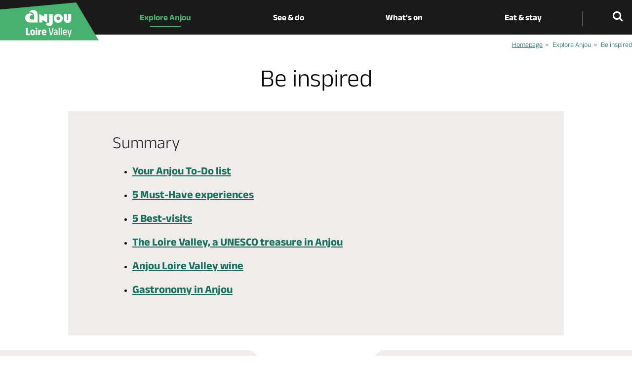

--- FILE ---
content_type: text/html; charset=UTF-8
request_url: https://www.anjou-loire-valley.co.uk/explore-anjou/be-inspired?ReactWay%5BcurrentPage%5D=2
body_size: 23317
content:
<!DOCTYPE html>
<html lang="en" dir="ltr" prefix="content: http://purl.org/rss/1.0/modules/content/  dc: http://purl.org/dc/terms/  foaf: http://xmlns.com/foaf/0.1/  og: http://ogp.me/ns#  rdfs: http://www.w3.org/2000/01/rdf-schema#  schema: http://schema.org/  sioc: http://rdfs.org/sioc/ns#  sioct: http://rdfs.org/sioc/types#  skos: http://www.w3.org/2004/02/skos/core#  xsd: http://www.w3.org/2001/XMLSchema# ">
<head>



  <meta charset="utf-8" />
<noscript><style>form.antibot * :not(.antibot-message) { display: none !important; }</style>
</noscript><meta property="og:site_name" content="Drupal" />
<meta property="og:url" content="https://www.anjou-loire-valley.co.uk/explore-anjou/be-inspired" />
<meta property="og:title" content="Be inspired" />
<meta name="Generator" content="Drupal 10 (https://www.drupal.org)" />
<meta name="MobileOptimized" content="width" />
<meta name="HandheldFriendly" content="true" />
<meta name="viewport" content="width=device-width, initial-scale=1.0" />
<meta class="elastic" name="url_thumbnail" content="https://www.anjou-tourisme.com/themes/theme_mon_site/img/logo-anjou.png" />
<meta class="elastic" name="lang" content="en" />
<meta class="elastic" name="title" content="Be inspired in Loire valley" />
<meta class="elastic" name="category1" content="page" />
<link rel="icon" href="/themes/theme_site_uk/favicon.ico" type="image/vnd.microsoft.icon" />

    <title>Be inspired in Loire valley | Anjou Tourisme</title>
    <link rel="stylesheet" media="all" href="/core/modules/system/css/components/align.module.css?t8rb7j" />
<link rel="stylesheet" media="all" href="/core/modules/system/css/components/fieldgroup.module.css?t8rb7j" />
<link rel="stylesheet" media="all" href="/core/modules/system/css/components/container-inline.module.css?t8rb7j" />
<link rel="stylesheet" media="all" href="/core/modules/system/css/components/clearfix.module.css?t8rb7j" />
<link rel="stylesheet" media="all" href="/core/modules/system/css/components/details.module.css?t8rb7j" />
<link rel="stylesheet" media="all" href="/core/modules/system/css/components/hidden.module.css?t8rb7j" />
<link rel="stylesheet" media="all" href="/core/modules/system/css/components/item-list.module.css?t8rb7j" />
<link rel="stylesheet" media="all" href="/core/modules/system/css/components/js.module.css?t8rb7j" />
<link rel="stylesheet" media="all" href="/core/modules/system/css/components/nowrap.module.css?t8rb7j" />
<link rel="stylesheet" media="all" href="/core/modules/system/css/components/position-container.module.css?t8rb7j" />
<link rel="stylesheet" media="all" href="/core/modules/system/css/components/reset-appearance.module.css?t8rb7j" />
<link rel="stylesheet" media="all" href="/core/modules/system/css/components/resize.module.css?t8rb7j" />
<link rel="stylesheet" media="all" href="/core/modules/system/css/components/system-status-counter.css?t8rb7j" />
<link rel="stylesheet" media="all" href="/core/modules/system/css/components/system-status-report-counters.css?t8rb7j" />
<link rel="stylesheet" media="all" href="/core/modules/system/css/components/system-status-report-general-info.css?t8rb7j" />
<link rel="stylesheet" media="all" href="/core/modules/system/css/components/tablesort.module.css?t8rb7j" />
<link rel="stylesheet" media="all" href="/modules/contrib/paragraphs/css/paragraphs.unpublished.css?t8rb7j" />
<link rel="stylesheet" media="all" href="/modules/custom/guide_voyage/css/main.css?t8rb7j" />
<link rel="stylesheet" media="all" href="/themes/lae_base_theme/fonts/opensans_regular/stylesheet.css?t8rb7j" />
<link rel="stylesheet" media="all" href="/themes/lae_base_theme/css/base/reset.css?t8rb7j" />
<link rel="stylesheet" media="all" href="/themes/lae_base_theme/css/base/utility.css?t8rb7j" />
<link rel="stylesheet" media="all" href="/themes/lae_base_theme/css/base/shadows.css?t8rb7j" />
<link rel="stylesheet" media="all" href="/themes/theme_mon_site/css/base/typography.css?t8rb7j" />
<link rel="stylesheet" media="all" href="/themes/lae_base_theme/css/layout/region.css?t8rb7j" />
<link rel="stylesheet" media="all" href="/themes/lae_base_theme/css/layout/blocks/main-menu.css?t8rb7j" />
<link rel="stylesheet" media="all" href="/themes/lae_base_theme/css/layout/blocks/search-form-block.css?t8rb7j" />
<link rel="stylesheet" media="all" href="/themes/theme_mon_site/css/layout/layout.css?t8rb7j" />
<link rel="stylesheet" media="all" href="/themes/theme_mon_site/css/component/menus/all.css?t8rb7j" />
<link rel="stylesheet" media="all" href="/themes/theme_mon_site/css/component/language-switcher.css?t8rb7j" />
<link rel="stylesheet" media="all" href="/themes/theme_mon_site/css/component/search-block.css?t8rb7j" />
<link rel="stylesheet" media="all" href="/themes/theme_mon_site/css/component/paragraphs/texte-pleine-largeur.css?t8rb7j" />
<link rel="stylesheet" media="all" href="/themes/theme_mon_site/css/component/paragraphs/bandeau-images.css?t8rb7j" />
<link rel="stylesheet" media="all" href="/themes/theme_mon_site/css/component/paragraphs/liens.css?t8rb7j" />
<link rel="stylesheet" media="all" href="/themes/theme_mon_site/css/component/paragraphs/liens-avec-picto.css?t8rb7j" />
<link rel="stylesheet" media="all" href="/themes/theme_mon_site/css/component/paragraphs/carousel.css?t8rb7j" />
<link rel="stylesheet" media="all" href="/themes/theme_mon_site/css/component/paragraphs/galerie.css?t8rb7j" />
<link rel="stylesheet" media="all" href="/themes/theme_mon_site/css/component/paragraphs/sommaire.css?t8rb7j" />
<link rel="stylesheet" media="all" href="/themes/theme_mon_site/css/component/paragraphs/sommaire-top10.css?t8rb7j" />
<link rel="stylesheet" media="all" href="/themes/theme_mon_site/css/component/paragraphs/vignette-photo-geolocalisee.css?t8rb7j" />
<link rel="stylesheet" media="all" href="/themes/theme_mon_site/css/component/paragraphs.css?t8rb7j" />
<link rel="stylesheet" media="all" href="/themes/theme_mon_site/css/component/fields/field-titre-chapeau.css?t8rb7j" />
<link rel="stylesheet" media="all" href="/themes/theme_mon_site/css/component/breadcrumb.css?t8rb7j" />
<link rel="stylesheet" media="all" href="/themes/theme_mon_site/css/component/share-buttons.css?t8rb7j" />
<link rel="stylesheet" media="all" href="/themes/theme_mon_site/css/component/flux-rss.css?t8rb7j" />
<link rel="stylesheet" media="all" href="/themes/theme_mon_site/css/component/more-info.css?t8rb7j" />
<link rel="stylesheet" media="all" href="/themes/theme_mon_site/css/component/contact-personne.css?t8rb7j" />
<link rel="stylesheet" media="all" href="/themes/theme_mon_site/css/component/webform.css?t8rb7j" />
<link rel="stylesheet" media="all" href="/themes/theme_mon_site/css/component/paragraphs/texte-et-plusieurs-images.css?t8rb7j" />
<link rel="stylesheet" media="all" href="/themes/theme_mon_site/css/component/paragraphs/recette-temps.css?t8rb7j" />
<link rel="stylesheet" media="all" href="/themes/theme_mon_site/css/component/paragraphs/texte-etape.css?t8rb7j" />
<link rel="stylesheet" media="all" href="/themes/lae_base_theme/css/component/button.css?t8rb7j" />
<link rel="stylesheet" media="all" href="/themes/lae_base_theme/css/component/pager.css?t8rb7j" />
<link rel="stylesheet" media="all" href="/themes/lae_base_theme/css/component/local-tasks-block.css?t8rb7j" />
<link rel="stylesheet" media="all" href="/themes/lae_base_theme/css/component/navigation-menu.css?t8rb7j" />
<link rel="stylesheet" media="all" href="/themes/lae_base_theme/css/component/breadcrumb-menu.css?t8rb7j" />
<link rel="stylesheet" media="all" href="/themes/lae_base_theme/css/component/contact-form.css?t8rb7j" />
<link rel="stylesheet" media="all" href="/themes/lae_base_theme/css/component/skip-top.css?t8rb7j" />
<link rel="stylesheet" media="all" href="/themes/lae_base_theme/css/component/fields/field-bandeau-page.css?t8rb7j" />
<link rel="stylesheet" media="all" href="/themes/lae_base_theme/css/component/paragraphs/texte-pleine-largeur.css?t8rb7j" />
<link rel="stylesheet" media="all" href="/themes/theme_mon_site/css/component/paragraphs/texte-et-images.css?t8rb7j" />
<link rel="stylesheet" media="all" href="/lae/public1.0/plugins/vendor/object-fit-images-master/dist/ofi.css?t8rb7j" />
<link rel="stylesheet" media="all" href="/themes/theme_mon_site/css/theme/header-live.css?t8rb7j" />
<link rel="stylesheet" media="all" href="/themes/theme_mon_site/css/theme/main.css?t8rb7j" />
<link rel="stylesheet" media="all" href="/themes/theme_mon_site/css/theme/sprite.css?t8rb7j" />
<link rel="stylesheet" media="all" href="/themes/theme_mon_site/css/layout/region.css?t8rb7j" />
<link rel="stylesheet" media="all" href="/themes/theme_mon_site/css/theme/main-menu.css?t8rb7j" />
<link rel="stylesheet" media="all" href="/themes/theme_mon_site/css/theme/footer-partage.css?t8rb7j" />
<link rel="stylesheet" media="all" href="/themes/theme_mon_site/css/theme/footer.css?t8rb7j" />
<link rel="stylesheet" media="all" href="/themes/theme_mon_site/css/layout/style.css?t8rb7j" />
<link rel="stylesheet" media="all" href="/themes/theme_mon_site/css/layout/mini-site.css?t8rb7j" />
<link rel="stylesheet" media="all" href="/themes/theme_mon_site/fonts/ubuntu/stylesheet.css?t8rb7j" />
<link rel="stylesheet" media="all" href="/themes/theme_mon_site/fonts/anek-latin/stylesheet.css?t8rb7j" />
<link rel="stylesheet" media="all" href="/themes/theme_mon_site/fonts/anjou-fontastic/styles.css?t8rb7j" />
<link rel="stylesheet" media="all" href="/themes/theme_mon_site/fonts/anjou-fontastic/styles-mapping-anjou.css?t8rb7j" />
<link rel="stylesheet" media="all" href="/lae/public1.0/fonts/font-awesome-4.4.0/css/font-awesome.min.css?t8rb7j" />
<link rel="stylesheet" media="all" href="/themes/lae_base_theme/css/theme/search-page.css?t8rb7j" />
<link rel="stylesheet" media="all" href="/themes/lae_base_theme/css/theme/eu_cookie_compliance.css?t8rb7j" />
<link rel="stylesheet" media="all" href="/themes/lae_base_theme/css/theme/button.css?t8rb7j" />
<link rel="stylesheet" media="all" href="/themes/lae_base_theme/css/theme/main-menu.css?t8rb7j" />
<link rel="stylesheet" media="all" href="/themes/lae_base_theme/css/theme/region.css?t8rb7j" />
<link rel="stylesheet" media="all" href="/themes/theme_mon_site/css/theme/fix-drupal.css?t8rb7j" />
<link rel="stylesheet" media="all" href="/themes/theme_site_uk/css/globals.css?t8rb7j" />

      <script src="/themes/lae_base_theme/libs/modernizr.js?v=3.11.7"></script>


      <script type="text/javascript">
  window.axeptioSettings = {
    clientId: "60226d1d8cbb5e1a934f2b06",
    cookiesVersion: "anjou-tourisme-en",
      userCookiesDomain: "anjou-loire-valley.co.uk" // added line
  };

  (function(d, s) {
    var t = d.getElementsByTagName(s)[0], e = d.createElement(s);
    e.async = true; e.src = "//static.axept.io/sdk.js";
    t.parentNode.insertBefore(e, t);
  })(document, "script");
  </script>

  <!-- Google Tag Manager -->
  <script>(function(w,d,s,l,i){w[l]=w[l]||[];w[l].push({'gtm.start':
        new Date().getTime(),event:'gtm.js'});var f=d.getElementsByTagName(s)[0],
      j=d.createElement(s),dl=l!='dataLayer'?'&l='+l:'';j.async=true;j.src=
      'https://www.googletagmanager.com/gtm.js?id='+i+dl;f.parentNode.insertBefore(j,f);
    })(window,document,'script','dataLayer','GTM-T3KM2F');</script>
  <!-- End Google Tag Manager -->

  <!-- Matomo -->
  <script type="text/javascript">
    var _paq = window._paq || [];
    /* tracker methods like "setCustomDimension" should be called before "trackPageView" */
    _paq.push(['trackPageView']);
    _paq.push(['enableLinkTracking']);
    (function() {
      var u="https://analytics.anjou-tourisme.com/";
      _paq.push(['setTrackerUrl', u+'matomo.php']);
      _paq.push(['setSiteId', '2']);
      var d=document, g=d.createElement('script'), s=d.getElementsByTagName('script')[0];
      g.type='text/javascript'; g.async=true; g.defer=true; g.src=u+'matomo.js'; s.parentNode.insertBefore(g,s);
    })();
  </script>
  <!-- End Matomo Code -->


          </head>
<body class="path-node page-node-type-page">
<!-- Google Tag Manager (noscript) -->
<noscript><iframe src="https://www.googletagmanager.com/ns.html?id=GTM-T3KM2F"
                  height="0" width="0" style="display:none;visibility:hidden"></iframe></noscript>
<!-- End Google Tag Manager (noscript) -->
	<div class="accessibilite">
						<nav class="nav_accessibilite" role="navigation" aria-label="Accès rapide">
							<ul>
								<li><a href="#main-content" class="focusable skip-link">Skip to main content</a></li>
								<li><a href="#block-navigationprincipale" class="focusable skip-link">Go to menu</a></li>

                <li><a href="#main-footer" class="focusable skip-link">Go to footer</a></li>
								<li><a href="#btn-trouver" class="focusable skip-link">Access the search engine</a></li>
							</ul>
						</nav>
					</div>



  <div class="dialog-off-canvas-main-canvas" data-off-canvas-main-canvas>
    
<div id="page-wrapper"  class="page-explore-anjou-be-inspired">
                <header data-elastic-exclude id="main-header" class="main-header" aria-label="Site header">
    <div id="stickyMenu">
        <div class="lae-grid layout-container">
            <div id="block-branding" class="branding-block">
    
        
          <!--<a href="/"  title="Anjou Val de Loire - Anjou Tourisme - Home"  rel="home">-->
    <a href="/"  title="Anjou Loire Valley – Anjou tourisme - Home"  rel="home">
      <img src="/themes/theme_site_uk/logo.svg" alt="Anjou Loire Valley – Anjou tourisme" />
    </a>
  
  
</div>

<div   id="block-navigationprincipale" class="menu-block main-menu-block">

    <button class="mobile-menu btn--icons"><span>Menu</span></button>
      
<nav
	id="main-menu"  class="main-menu" role="navigation">
		<ul class="menu-level-0">
																						
										
			<li class="menu-item level-0 main-menu__link nav_decouvrir">
									<a href="#m-menu1" class="trigger has-sub button linkLevel-0" aria-expanded="false">
						Explore Anjou
					</a>
				
														<div class="main-sub-menu level-1" 	 id="m-menu1" >
													<div class="main-sub-menu-container">
								<div class="backgroundLeft"></div>
								<div class="backgroundRight">
									<div class="overlay"></div>
									<div class="triangle1"></div>
									<div class="triangle2"></div>
								</div>
							
							<div class="layout-container">
																	<button class="closeMenu">
										<i class="dsio-close"></i>
										<span>Close</span>
									</button>
																<ul class="lae-grid justify-content-center menu-inner-level-1 decouvrir">
																																										
										
			<li class="menu-item level-1 sub-menu__link centered puces">
									<a href="/explore-anjou/be-inspired" class="linkLevel-1">
						<span>Be inspired</span>
					</a>
				
														<div class="sub-menu level-2" 	>
						
							<div class="layout-container">
																<ul class="lae-grid justify-content-center menu-inner-level-2 ">
																																	
			
			<li class="menu-item level-2 sub-menu__link">
									<a href="/explore-anjou/be-inspired/to-do-list" class="linkLevel-2">
						<span>Your Anjou To-Do list</span>
					</a>
				
				
			</li>
																									
			
			<li class="menu-item level-2 sub-menu__link">
									<a href="/explore-anjou/be-inspired/5-must-have-experiences" class="linkLevel-2">
						<span>5 Must-Have experiences</span>
					</a>
				
				
			</li>
																									
			
			<li class="menu-item level-2 sub-menu__link">
									<a href="/explore-anjou/be-inspired/5-best-visits" class="linkLevel-2">
						<span>5 Best-visits</span>
					</a>
				
				
			</li>
																									
			
			<li class="menu-item level-2 sub-menu__link">
									<a href="/explore-anjou/be-inspired/loire-valley-unesco-treasure-anjou" class="linkLevel-2">
						<span>The Loire Valley - a UNESCO treasure in Anjou</span>
					</a>
				
				
			</li>
																									
			
			<li class="menu-item level-2 sub-menu__link">
									<a href="/explore-anjou/be-inspired/gastronomy-anjou" class="linkLevel-2">
						<span>Gastronomy in Anjou</span>
					</a>
				
				
			</li>
						

								</ul>
							</div>
												</div>
				
			</li>
							<li class="menu-block-item lae-col lae-lg-6 lae-md-6 lae-sm-12 lae-ph-12 carte-wrapper"><div id="block-menucarte" class="block-content055b76ae-76d7-4906-aad5-71cf0c301131">
    
        
                        <div class="body"><p class="titre">Anjou</p>

<div class="carte"><img alt class="france" data-entity-type data-entity-uuid src="/themes/theme_mon_site/img/mini-carte-france.png"><svg viewBox="0 0 926.65 678.94"><defs>
<style type="text/css">.cls-1,.cls-22{font-size:16px;}.cls-1,.cls-14,.cls-15,.cls-2{fill:#fff;}.cls-1,.cls-22,.cls-4{font-family:OpenSans-Semibold, Open Sans;font-weight:600;}.cls-13,.cls-15,.cls-2,.cls-21,.cls-6{fill-rule:evenodd;}.cls-3,.cls-6,.cls-7{fill:none;}.cls-3,.cls-7{stroke:#0088ce;}.cls-3{stroke-width:3px;}.cls-4{font-size:19px;}.cls-20,.cls-21,.cls-22,.cls-4,.cls-5{fill:#231f20;}.cls-6{stroke:#acadb0;}.cls-7{stroke-width:5px;}.cls-16,.cls-8{font-size:17px;}.cls-10,.cls-8{fill:#006ca5;}.cls-10,.cls-16,.cls-23,.cls-8{}.cls-9{letter-spacing:-0.01em;}.cls-10,.cls-12,.cls-20,.cls-23{font-size:21px;}.cls-10,.cls-23{letter-spacing:-0.04em;}.cls-11{letter-spacing:0em;}.cls-12,.cls-14,.cls-20{font-family:OpenSans-Bold, Open Sans;font-weight:700;}.cls-14{font-size:15px;}.cls-15{stroke:#abadb0;}.cls-16,.cls-23{fill:#0088ce;}.cls-17{letter-spacing:-0.01em;}.cls-18{letter-spacing:-0.01em;}.cls-19{letter-spacing:0em;}.cls-24{letter-spacing:0em;}.cls-25{letter-spacing:0.02em;}.cls-26{letter-spacing:0.01em;}.cls-27{letter-spacing:-0.01em;}.cls-28{letter-spacing:-0.01em;}.cls-29{letter-spacing:-0.01em;}
</style>
</defs>
<filter height="130%" id="dropshadow"> <feGaussianBlur in="SourceAlpha" stdDeviation="15" /> <!-- stdDeviation is how much to blur --> <feOffset dx="0" dy="0" result="offsetblur" /> <!-- how much to offset --> <feComponentTransfer> <feFuncA slope="0.5" type="linear" /> <!-- slope is the opacity of the shadow --> </feComponentTransfer> <feMerge> <feMergeNode /> <!-- this contains the offset blurred image --> <feMergeNode in="SourceGraphic" /> <!-- this contains the element that the filter is applied to --> </feMerge> </filter> <g data-name="Calque 12" id="Calque_12" style="filter:url(#dropshadow)"><polygon class="cls-1" points="575.91 476.14 580.62 473.52 574.53 458.44 582.87 448.24 579.75 443.11 583.63 434.41 586.49 431.63 591.48 426.76 593.29 427.74 598.95 424.13 597.44 420.18 603.27 417.59 602.88 413.88 591.92 416.1 591.66 411.78 595.38 410.97 600.67 399.75 598.12 395.97 600.14 387.62 615.3 385.55 613.21 377.16 620.35 368.98 633.75 367.46 636.11 361.07 631.84 356.52 635.81 341.76 647.99 358.79 666.02 347.36 668.97 335.45 671.93 332.67 684.21 346.52 690.5 348.88 697.03 347.14 720.18 326.43 725.42 313.77 736.68 305.21 741.28 302.69 750.22 292.82 761.87 294.43 765.86 294.97 776.52 285.97 788.01 292.5 802.09 279.31 819.73 286.14 815.36 297.4 812.66 304.6 803.9 308.83 802.99 314.75 811.47 319.24 818.43 322.85 829.06 321.35 826.89 324.77 837.92 332.83 851.08 335.31 856.79 345.97 858.8 350.65 861.67 350.85 863.72 350.91 869.29 353.15 868.01 360.91 870.88 361.21 875.23 362.99 875.58 364.95 859.76 377.89 853.79 378.31 856.39 383.83 857.11 390.12 851.74 397.34 845.92 399.61 841.39 399.87 841.33 404.8 836.62 413.99 831.8 416.81 830.79 419.44 831.15 421.3 829.21 420.83 820.19 436.24 826.14 436.44 824.83 441.83 822.87 442.18 820.83 444.89 820.99 449.41 817.94 451.77 818.84 458.78 817.6 462.13 814.51 462.64 814.21 465.3 816.91 470.73 816.87 478.33 815.48 483.11 817.63 483.28 818.99 485.79 815.76 487.32 813.92 486.85 812.74 488.66 810.88 492.09 809.55 491.84 808.68 493.46 807.22 497.41 806.05 498.51 805.37 500.54 806.85 502.53 808.07 502.88 809.63 505.19 811.97 505.88 809.55 517.3 807.74 519.4 807.38 521.03 804.91 524.34 802.64 521.39 801.13 523.5 798.22 524.74 796.29 527.14 787.63 515.66 782.97 520.24 777.73 523.56 771.91 528.91 758.52 552.39 758.7 556.2 756.73 559.93 755.67 561.13 756.87 565.07 760.11 566.61 762.66 567 762.07 572.73 760.08 577.08 758.59 578.67 757.77 581.63 754.83 580.5 755.49 579.19 754.68 575.88 745.27 574.55 741.33 575.86 740.64 575.12 741.78 571.36 733.98 571.41 732.89 570.14 727.72 574.39 726.74 576.41 724.43 581.05 723.21 596.41 719.03 598.74 715 599.64 712.83 603.16 709.93 603.78 705.68 602.11 705.96 596.77 700.56 592.09 698.21 591.91 695.64 592.03 691.41 595.69 687.06 593.7 684.47 591.46 689.26 586.17 694.91 579.68 702.42 576.13 704.92 571.8 704.46 566.96 699.27 568.74 682.63 562.55 681.23 564.76 681.75 567.76 671.2 573.27 653.54 563.87 649.71 564.77 649.36 566.09 643.13 568.15 643.08 563.63 641.95 563.7 640.53 566.32 633.41 567.32 633.07 565.05 625.7 567.58 621.98 568.38 616.68 573.55 618.44 563.55 613.21 560.5 613.51 550.97 604.62 546.67 607.46 541.43 597.99 535.78 598.85 528.21 581.85 523.97 570.55 521.13 580.37 509.44 568.92 504.96 567.56 499.27 566.39 494.31 575.91 476.14" /><polygon class="cls-2" points="618.44 563.55 613.21 560.5 613.51 550.97 604.62 546.67 607.46 541.43 597.99 535.78 598.85 528.21 581.85 523.97 570.55 521.13 580.37 509.44 568.92 504.96 567.56 499.27 566.39 494.31 575.91 476.14 566.6 471.94 556.74 478.5 553.39 474.28 550.08 475.1 539.28 491.27 527.92 480.74 501.79 482.46 491.04 494.53 478.75 506.34 467.54 525.79 452.78 521.93 438.77 536.05 428.55 537.97 415.07 535.69 400.18 539.11 395.1 537.5 390.01 535.9 389.77 527.58 379.88 525.61 368.69 516.11 363.6 518 358.61 513.53 355.76 522.26 347.46 518.71 347.47 518.4 313.69 512.27 309.15 509.76 293.52 523.12 297.22 542.02 288.12 544.09 284.58 555.26 261.7 573.61 255.93 571.17 245.54 578.12 252.53 587.27 246.36 590.77 266.05 604.04 270.26 616.7 272.84 619.45 276.43 622.65 277.75 620.02 276.56 618.55 277.44 617.03 279.99 617.32 280.61 623.6 283.43 625.24 284.52 626.5 284.29 627.32 284.66 628.46 285.77 628.9 286.16 632.82 288.18 634.01 289.63 633.65 291.19 629.8 293.59 628.44 293.73 630.6 295.54 631.79 297.15 629.48 298.28 629.62 300.1 627.32 302.47 630.17 312.18 637.87 316.44 636.16 322.22 651.03 327.88 650.39 337.04 656.03 343.7 653.27 339.92 649.76 344.53 646.62 344.24 643.02 346.58 640.53 348.52 643.88 350.38 643.53 352.93 640.94 356.19 638.59 360.71 638.42 362.78 637.88 361.46 640.5 364.17 642.64 365.86 641.26 364.08 639.05 365.45 637.86 369.48 637.07 372.11 635 373.89 630.95 375.67 629.98 376.68 630.42 376.54 631.45 377.84 632.51 379.23 630.92 380.74 631.79 382.82 630.93 384.62 632.32 384.34 637.75 386.19 637.92 386.35 639.26 392.5 639.66 393.93 639.61 394.72 640.66 397.19 640.33 397.4 634.07 399.4 635.78 402.46 636.19 404.86 638.11 405.53 639.78 407.14 640.75 410.64 646.72 420.64 639.14 422.02 640.93 424.07 641 425.4 644.12 428.57 644.53 430.15 643.35 429.7 641.38 429.22 640.55 431.13 638.56 432.11 636.95 431.34 635.07 433.85 633.72 433.72 634.64 437.84 637.44 441.05 636.62 444.45 639.4 445.85 640.47 446.11 641.81 449.19 638.84 451.63 639.53 452.6 638.13 455.86 638.95 457.3 641.87 459.08 640.8 460.17 642.17 468.91 638.35 470.33 638.8 472.82 638.06 471.55 636.28 476.5 632.23 476.34 630.89 477.95 628.58 479.67 626.38 482.52 623.9 484.78 623.98 488 622.64 488.25 618.14 489.48 614.99 492.89 614.49 494.68 616.09 496.55 615.53 497.45 616.18 499.59 613.58 499.2 612.85 499.96 611.74 499.1 609.66 497.79 608.9 495.71 606.47 493.38 605.47 492.19 597.84 492.58 595.49 494.15 594.61 493 591.91 492 591.26 492.78 589.34 507.37 582.62 509.3 583 514.85 579.89 515.76 580.33 525.54 576.13 526.87 576.48 528.25 578.07 542.63 577.82 543.21 578.97 540.53 582.47 537.92 583.92 532.85 585.09 529.2 590.01 531.58 598.91 533.96 598.17 535.89 595.77 537.21 592.94 540.34 588.31 541.6 587.53 543.24 587.69 544.53 588.76 552.02 588.9 553.62 587.31 559.63 585.35 562.68 586.17 563.61 586.3 567.98 590.65 572.29 587.4 573.27 582.51 574.73 578.86 575.67 572.12 579.59 571.42 580.09 575.03 596.99 569.83 598.65 572.55 600.59 572.82 603.16 572.6 603.23 573.83 602.38 574.42 602.65 575.56 613.3 573.24 616.68 573.55 618.44 563.55" /><polygon class="cls-2" points="513.44 462.41 501.6 482.46 490.85 494.53 478.55 506.34 467.35 525.79 452.59 521.93 438.58 536.05 428.36 537.97 414.88 535.69 399.99 539.11 394.9 537.5 389.82 535.9 389.58 527.58 379.69 525.61 368.5 516.11 363.41 518 358.42 513.53 355.57 522.26 347.27 518.71 347.28 518.4 313.5 512.27 308.96 509.76 293.33 523.12 297.03 542.02 287.93 544.09 284.38 555.26 261.51 573.61 255.74 571.17 245.35 578.12 252.34 587.27 246.17 590.77 265.86 604.04 270.07 616.7 266.66 614.33 263.67 617.92 264.31 620.31 261.56 622.79 258.94 627.42 257.85 626.16 255.67 626.91 241.03 625.92 239.49 625.87 238.42 623.98 236.31 622.58 235.26 623.27 233.44 619.31 231.77 620.07 230.57 622.29 229.63 622.77 225.95 619.16 224.59 620.04 221.41 616.86 219.45 616.9 218.48 618.41 211.05 616.42 209.68 614.33 207.38 612.71 202.98 612.16 201.06 611.07 200.05 610.73 199.57 609.69 198.25 609.23 194.76 609.12 193.59 607.13 192.5 606.07 198.47 602.56 204.17 600.8 204.31 599.47 205.36 598.99 206.89 599.35 208.67 598.17 208.81 593.97 207.82 592.71 207.12 585.81 207.76 584.9 209.33 584.03 210.54 581.71 204.95 579.88 203.79 580.87 201.8 579.06 198.99 577.13 195.82 576.72 191.28 574 189.41 571.68 188.38 568.67 187.35 568.74 186.31 562.96 184.12 560.63 183.38 558.04 180.95 557.03 178.95 555.63 178.1 556.33 170.63 555.77 167.99 554.76 167.21 553.51 164.21 554.23 161.46 553.63 159.36 551.92 155.35 551.99 153.85 550.82 148.05 555.66 145.7 555.38 143.02 552.52 144.09 551.01 147.3 550.19 148.93 547.47 152.33 543.99 153.56 543.93 156.33 537.65 154.73 536.47 154.38 534.61 152.36 533.42 152.62 528.81 153.16 527.9 151.95 527.14 151 527.93 149.49 523.78 151.22 521.37 152.25 520.99 164.83 519.35 167.37 516.87 165.76 515.89 166.74 514.38 169.47 515.5 171.38 513.71 170.29 512.55 170.63 511.63 179.62 506.59 178.37 503.98 179.42 503.19 180.34 503.43 181.3 505.31 184.18 502.01 187.1 497.39 188.82 494.98 189.49 487.2 186.64 486.39 181.43 482.42 183.72 478.39 180.55 471.51 182.98 469.33 183.78 467 176.74 462.46 177.86 456.54 179.89 453.83 180.73 453.45 180.54 446.67 174.36 440.92 174.45 438.26 172.63 437.17 168.53 437.04 165.26 439.7 165.16 442.88 162.46 443.72 157.23 446.94 155.38 446.88 151.36 444.28 150.25 443.73 150.22 441.47 145.82 441.02 144.22 439.53 145.19 438.23 140.88 431.73 137.72 431.31 134.46 424.23 132.87 422.54 131.84 419.52 134.54 409.04 134.48 407.7 132.54 407.33 132.1 405.06 131.32 403.9 129.66 404.47 126.9 400.78 125.57 400.64 124.69 399.27 124.49 396.19 122.68 397.98 115.08 398.24 114.64 399.15 112.99 399.2 113.26 397.26 112.08 395.78 105.01 398.53 104.57 399.34 100.57 399.31 95.53 396.38 104.81 385.8 110.38 384.95 113.08 383.81 114.1 380.97 117.38 377.99 117.83 376.68 124.14 372.05 127.67 370.94 132.41 370.17 144.51 370.66 146.89 370.02 150.54 368.39 155.81 367.23 160.11 364.6 160.63 364.41 165.32 365.38 165.76 364.47 167.53 363.61 169.56 364.5 169.93 365.74 172.8 365.73 173.55 364.73 175.32 363.96 176.85 364.22 178.93 363.47 180.49 363 182.88 362.05 182.69 361.53 186.06 358.77 185.2 356.89 191.99 353.21 197.41 354.11 199.18 353.04 203.13 351.52 203.41 352.35 205.74 353.35 207.32 352.07 210.97 353.52 218.16 353.65 218.34 354.17 221.82 354.59 227.4 353.44 228.76 352.56 236.61 351.28 246.93 352.74 251.96 355.98 259.42 356.84 263.25 355.74 267.95 356.61 270.23 355.96 271.6 354.67 273.37 353.91 275.11 354.07 278.63 353.26 279.51 351.34 280.45 351.06 282.35 352.66 283.49 352.29 288.29 352.85 290.17 351.89 293.77 348.51 297.74 346.38 301.1 344.24 303.65 341.55 304.89 341.28 306.16 340.19 307.06 340.83 304.8 344.05 305.2 344.47 307.8 343.32 313.65 333.96 315.74 332.8 320.24 330.07 335.55 329.55 356.01 338.01 360.71 341.96 358.64 345.69 371.65 356.08 371.99 361.22 370.11 365.47 369.7 375 364.62 379.56 367.78 389.82 371.81 382.77 375.78 389.88 387.64 394.58 390.55 399.8 391.32 401.27 391.64 404.05 412.13 399.17 422.96 403.73 436.52 416.08 437.1 420.41 448.13 418.92 447.07 426.38 455.58 426.66 465.49 412.4 472.16 415.7 478.45 411.49 480.37 415.66 468.65 438.27 470.83 440.7 467.51 444.91 491.07 459.22 513.44 462.41" /><polygon class="cls-2" points="262.28 252.53 264.36 254.96 267.63 255.47 268.18 257.54 270.33 260.8 271.23 261.44 273.12 263.45 274.35 263.49 276.25 264.99 280.5 263.69 280.83 263.19 284.29 264.02 289.22 263.87 293.28 262.06 296.56 262.37 298.33 267.97 299.67 270.99 299.02 271.89 298.5 271.98 295.2 275.87 295.46 277.22 294.84 280.48 298.18 285 298.91 287.9 300.6 289.6 301.45 291.88 302.34 293.04 301.09 299.88 301.71 302.88 301.7 306.16 304.26 309.53 304.82 311.29 303.65 312.59 304.03 316.81 305.46 316.86 316.83 311.48 316.85 285.61 323.37 287.16 324.94 295.63 328.08 287.52 339.29 289.93 347.05 294.5 366.02 298.3 367.3 306.24 380.89 311.4 393.57 309.76 399.57 304.93 406.29 303.61 403.27 292.42 398.22 292.87 400.05 283.9 413.61 274.18 412.48 261.52 386.72 245.59 390.14 238.2 396.82 238.11 402.15 216.22 416.12 212.87 428.65 215.64 438.98 207.35 446.33 215.09 458.31 206.34 463.94 206.93 470.69 182.31 473.53 180.35 483.61 179.86 492.93 174 493.58 163.55 499.65 159.85 506.75 162.54 509.41 156.57 521.73 153.28 531.67 163.35 543.29 165.88 547.48 163.35 549.68 152.44 541.96 143.56 550.02 138.69 551 130.72 557.96 131.36 568.06 126.86 569.24 122.28 563.7 112.76 570.28 106.09 568.68 101.52 565.37 99.36 566.95 91.72 573.3 88.84 578.57 81.62 575.41 77.62 577.59 73.99 585.38 74.14 585.09 67.36 580.15 67.61 577.63 66.19 575.09 65.5 569.17 67.66 564.08 72.53 562.34 72.57 557.48 63.9 555.62 64.45 547.4 55.25 535.96 50.36 531.95 50.54 530.03 49.45 528.39 52.58 530.14 62.08 529.38 66.58 526.78 70.6 522.18 76.2 514.07 73.06 512.83 73.53 507.59 70.38 506.12 71.36 503.43 71.99 502.04 73.69 499.3 72.89 496.12 69.6 493.67 72.19 491.49 76.22 490.4 78.35 487.85 80.83 485.78 81.38 482.56 85.79 475.62 84.33 470.38 84.68 469.83 85.68 464.31 84.99 460.65 86.93 459.58 85.35 457 85.68 454.5 83.75 453.66 81.05 445.93 81.93 432.1 77.89 429.04 80.56 423.34 78.94 418.25 80.93 415.97 81.47 415.53 79.2 414.61 79.06 413.92 81.4 411.16 77.93 410.02 78.2 409.13 70.88 407.61 70.32 404.75 69.71 400.31 70.59 395.44 71.87 392.76 69.32 393.36 66.67 392.18 64.99 386.46 60.8 383.91 60.41 381.62 61.47 379.37 58.11 379.43 56.16 376.01 56.97 372.44 56.45 369.14 56.95 367.25 58.12 367.42 62.44 367.97 64.51 367.08 69.72 356.75 65.48 345 60.48 340.69 60.44 340.68 57.77 339.4 52.7 332.52 46.42 327.82 45.76 323.76 41.41 321.92 38.07 320.88 38.24 322 41.87 319.48 43.53 316.05 41.58 315.62 39.1 311.44 35.16 309.56 36.03 306.5 35.31 305.9 38.17 300.83 42.31 300.75 45.08 302.92 47.72 306.32 47.11 309.05 48.53 310.73 57.01 304.68 56.71 298.58 57.95 295.92 60.84 291.37 58.74 282.81 56.71 279 54.02 275.79 51.76 276.22 47.98 272.38 49.29 270.61 53.34 265.32 51.63 262.58 50.62 255.79 51.11 248.34 49.85 242.96 48.03 239.6 43.81 231.71 43.45 224.07 41.56 215.79 40.58 216.68 48 211.75 48.14 209.16 45.7 199.86 44.37 199.65 41.49 189.05 38.88 189.13 36.63 186.92 31.94 179.98 30.58 178.3 25.5 169.9 21.74 165.74 20.27 164.45 21.97 165.83 23.86 166.02 27.56 167.34 28.02 166.29 31.68 165.03 32.77 162.18 41.3 162.65 42.65 161.52 45.9 160.85 50.8 160.89 52.55 159.54 53.22 162.75 58.56 163.58 58.38 165.58 60.09 167.32 60.04 166.87 61.47 165.15 63.57 164.12 63.94 162.69 66.67 163.6 67.31 163.19 70.18 163.5 70.29 158.47 70.13 156.1 70.46 156.32 73.24 157.4 74.92 156.35 78.47 157.15 79.42 159.24 78.26 162.14 80.51 165.48 85.24 168.06 84.81 179.61 89.29 181.71 88.02 184.81 87.51 185.74 87.13 186.16 86.94 185.27 95.22 186.54 97.32 190.6 98.68 192.59 100.49 192.54 102.23 189.47 101.83 188.89 103.86 191.23 104.55 193.55 105.86 195.87 107.27 195.81 108.91 193.78 111.51 194.38 115.13 196.27 117.03 195.31 118.03 193.97 118.19 191.78 122.43 191.78 125.51 192.04 130.04 195.14 129.62 197.84 131.66 196.48 132.54 194.19 133.49 197.87 134.03 200.56 133.39 202.12 132.62 204.12 143.88 203.55 148.89 202.78 150.4 212.08 161.07 213.05 162.85 212.79 164.48 226.77 163.81 232.41 164.09 232.58 165.13 235.99 167.7 236 170.58 256.56 179.15 257.83 177.96 260.61 177.74 268.56 182.62 271.48 184.36 276.45 186.06 278.2 189.09 278.39 189.61 276.57 191.91 275.44 192.08 273.1 194.57 271.55 198.11 264.56 201.48 260.08 203.59 258.81 204.78 260.67 207.51 259.69 209.02 256.37 207.17 255.96 211.82 255.68 221.79 259.95 219.51 265.65 233.48 261.38 244.02 262.28 252.53" /><polygon class="cls-2" points="703.5 110.11 702.95 108.15 697.28 108.68 697.07 105.59 694.56 103.97 693.36 103.11 693.1 101.46 689.01 100.92 686.19 102.47 680.29 107.1 672.79 113.63 672.5 116.39 669.74 115.89 667.66 113.57 660.69 113.14 655.33 107.73 646.33 103.43 643.19 105.28 634.58 105 626.74 103 624.74 101.4 622.89 101.23 621.4 103.03 615.52 103.97 614.94 105.9 608.06 105.99 606.47 104.29 610.81 93.96 607.78 89.24 605.71 89.69 602.28 87.83 603.23 83.96 599.79 79.23 602.72 71.22 599.41 72.14 598.92 71.4 599.3 69.16 597.99 65.21 582.28 55.87 582.49 58.86 584.16 64.45 584.87 64.79 585.04 65.61 585.09 67.36 585.38 74.14 577.59 73.99 575.41 77.62 578.57 81.62 573.3 88.84 566.95 91.72 565.37 99.36 568.68 101.52 570.28 106.09 563.7 112.76 569.24 122.28 568.06 126.86 557.96 131.36 551 130.72 550.02 138.69 541.96 143.56 549.68 152.44 547.48 163.35 543.29 165.88 531.67 163.35 521.73 153.28 509.41 156.57 506.75 162.54 508.09 171.82 522.07 177.62 514.88 187.34 527.77 188.48 532.07 188.82 532.08 188.72 534.64 191.88 540.55 190.23 545.46 200.14 556.68 195.88 572.62 182.44 581.97 191.78 590.68 214.23 584.23 223.37 584.72 233.44 574.82 244.51 575.91 251.84 578.24 252.94 587.13 257.23 598.55 250.01 606.8 255.31 623.36 238.6 626 239.3 629.75 250.3 633.02 260.26 633.3 264.18 627.97 264.1 624.36 270.86 626.79 274.95 614.69 277.84 614.71 283.69 625.17 287.11 632.49 286.12 634.67 275.82 644.47 274.39 647.5 260.22 667.76 252.57 673.38 263.12 682.91 260.24 688.79 256.23 690.26 248.78 691.01 244.7 682.42 234.16 686.67 214.07 677.86 200.85 671.84 199.73 666.91 202.85 665.96 194.41 670 190.12 668.62 185.05 676.08 183.13 686.22 187.06 693.26 181.84 689.16 175.45 689.12 164.05 691.75 158.9 690.25 157.52 690.88 154.05 690.47 150.96 691.42 150.06 679.33 127.19 681.63 122.64 684.75 124.59 684.52 125.31 686.77 125.58 687.34 124.06 689.61 123.73 693.93 120.17 698.81 115.4 698.45 110.77 703.5 110.11" /><polygon class="cls-2" points="906.33 217.82 904.33 213.03 905.72 205.17 906.09 196.87 903.9 194.64 902.63 192.65 900.5 191.76 895.35 192.52 895.91 194.28 894.38 197 892.92 197.68 890.75 195.04 890.82 189.7 882.85 188.72 882.99 190.58 881.74 194.44 882.03 201.12 881.04 203.14 875.72 205.94 870.21 204.74 867.85 208.05 865.75 209.31 864.77 214.11 861.7 213.91 861.46 211.74 858.7 211.45 858.66 206.42 853.67 202.04 850.33 203.89 847.01 195.36 837.32 196.59 824.09 193.18 821.45 195.45 819.9 195.51 815.32 194.23 808.93 188.79 808.23 185.07 794.21 180.51 794.6 171.79 788.98 164.63 789.13 163.2 787.52 162.22 779.17 169.75 777.66 162.41 776.03 161.85 770.99 162.4 760.69 160.22 757.16 155.28 753.97 155.49 753.86 152.5 753.08 151.25 746.7 154.84 744.23 158.14 743 157.9 742.04 149.76 738.02 150.14 731.96 159.9 731.34 163.06 732.67 169.37 729.77 170.41 726.16 167.62 721.79 169.32 721.23 171.05 709.47 159.99 702.66 161.21 691.75 158.9 689.12 164.05 689.16 175.45 693.26 181.84 686.22 187.06 676.08 183.13 668.62 185.05 670 190.12 665.96 194.41 666.91 202.85 671.84 199.73 677.86 200.85 686.67 214.07 682.42 234.16 691.01 244.7 690.26 248.78 688.79 256.23 682.91 260.24 673.38 263.12 667.76 252.57 647.5 260.22 644.47 274.39 634.67 275.82 632.49 286.12 625.17 287.11 616.13 312.48 620.2 310.35 641.76 326.35 644.01 323.14 647.4 329.51 642.03 333.65 635.81 341.76 647.99 358.79 666.02 347.36 668.97 335.45 671.93 332.67 684.21 346.52 690.5 348.88 697.03 347.14 720.18 326.43 725.42 313.77 736.68 305.21 741.28 302.69 750.22 292.82 761.87 294.43 765.86 294.97 776.52 285.97 788.01 292.5 802.09 279.31 819.73 286.14 815.36 297.4 812.66 304.6 803.9 308.83 802.99 314.75 811.47 319.24 818.43 322.85 829.06 321.35 826.89 324.77 837.92 332.83 851.08 335.31 856.79 345.97 858.8 350.65 861.67 350.85 864.25 347.23 866.53 346.49 867.95 347.05 870.09 344.24 872.22 338.77 877.79 331.66 876.75 325.57 876.62 310.68 881.24 304.57 884.24 294.4 886.12 293.33 885.92 289.94 886.98 289.05 886.68 288.53 887.99 286.31 888.81 286.24 891.87 280.69 897.08 275.01 897.16 269.36 898.58 263.56 900.57 256.23 898.97 254.84 896.72 254.57 895.57 258.43 889.52 255.05 891.49 251.42 890.91 250.17 884.74 247.4 888 244.94 893.11 232.89 892.06 230.5 892.95 228.37 896.17 224.06 896.57 221.3 902.35 220.46 904.99 218.08 906.33 217.82" /><polygon class="cls-2" points="666.05 347.53 648.02 358.96 635.84 341.93 642.06 333.82 647.43 329.68 644.04 323.31 641.78 326.52 620.23 310.52 616.16 312.65 625.2 287.28 614.73 283.86 614.72 278.01 626.82 275.12 624.39 271.03 628 264.27 633.33 264.35 633.05 260.44 629.78 250.47 626.03 239.47 623.38 238.77 606.83 255.47 598.58 250.18 587.16 257.4 578.26 253.11 575.94 252.01 574.84 244.68 584.75 233.61 584.25 223.54 590.71 214.4 582 191.95 572.65 182.61 556.71 196.05 545.49 200.31 540.57 190.4 534.67 192.05 532.1 188.89 532.1 188.99 527.8 188.65 514.9 187.51 522.1 177.78 508.12 171.99 506.78 162.71 499.68 160.02 493.61 163.72 492.96 174.17 483.63 180.03 473.56 180.52 470.72 182.48 462.94 181.92 452.01 192.96 438.78 195.61 439.11 207.53 428.68 215.81 416.14 213.04 402.18 216.39 396.85 238.28 390.17 238.37 386.75 245.76 412.51 261.69 413.64 274.35 400.08 284.07 398.25 293.04 403.29 292.59 406.32 303.78 399.6 305.1 400.72 311.81 407.77 309.47 412.69 316.3 428.93 321.86 430.2 330.22 433.38 333.5 434.88 344.23 442 346 444.38 355.01 433.8 361.54 446.59 359.6 456.44 353.55 461.67 350.34 465.33 341.93 466.88 338.49 471.78 329.93 478.84 327.49 488.04 325.53 496.57 328.47 485.8 334.49 494.28 357.76 507.26 349.87 506.53 359.9 512.67 360.41 506.59 386.49 516.47 385.79 525.73 385.06 528.78 367.09 530.67 359.46 519.91 349.25 521.64 336.99 524.11 336.96 525.19 332.07 530.59 333.38 532.07 328.91 527.26 325.16 546.41 326.81 551.72 327.6 559.17 328.76 568.67 330.3 572.96 330.95 572.85 328.18 588.76 328.18 602.32 330.88 605.58 331.81 631.13 338.49 635.84 341.93 648.02 358.96 666.05 347.53" /><polygon class="cls-2" points="635.66 360.9 631.39 356.35 635.36 341.59 630.65 338.15 605.1 331.47 601.84 330.55 588.28 327.85 572.37 327.84 572.48 330.62 568.19 329.97 558.7 328.43 551.24 327.26 545.93 326.47 526.78 324.82 531.59 328.57 530.11 333.04 524.71 331.74 523.63 336.63 521.16 336.65 519.43 348.92 530.18 359.12 528.3 366.76 525.25 384.73 515.98 385.45 506.11 386.16 512.19 360.07 506.05 359.57 506.78 349.53 493.8 357.42 485.32 334.15 496.09 328.14 487.56 325.19 478.36 327.15 471.3 329.59 466.4 338.16 461.19 350 455.96 353.22 446.11 359.26 433.32 361.21 443.9 354.67 441.52 345.66 434.39 343.89 432.89 333.17 429.72 329.88 428.45 321.52 412.2 315.97 407.29 309.13 400.24 311.47 399.12 304.76 393.11 309.6 380.43 311.24 366.85 306.07 365.56 298.13 346.59 294.33 338.84 289.77 327.62 287.35 324.49 295.46 322.91 286.99 316.39 285.44 316.38 311.31 325.53 313.76 328.59 314.58 329.01 323.73 323.1 325.39 316.78 327.24 319.08 329.16 319.98 329.91 318.93 330.59 318.93 330.59 319.98 329.91 335.29 329.38 355.75 337.85 360.45 341.8 358.38 345.53 371.38 355.91 371.73 361.05 369.85 365.3 369.44 374.84 364.36 379.39 367.52 389.66 371.54 382.61 375.52 389.71 387.38 394.41 390.29 399.64 391.06 401.1 391.38 403.88 411.87 399.01 422.7 403.56 436.26 415.92 436.84 420.25 447.87 418.75 446.81 426.21 455.32 426.49 465.23 412.24 471.9 415.53 478.19 411.32 480.11 415.49 468.39 438.1 470.57 440.54 467.25 444.74 490.81 459.06 513.18 462.25 501.34 482.29 527.47 480.57 538.83 491.11 549.62 474.93 552.93 474.11 556.29 478.33 566.15 471.77 575.46 475.97 580.16 473.35 574.08 458.27 582.42 448.07 579.3 442.94 583.18 434.24 586.04 431.46 591.02 426.59 592.84 427.57 598.5 423.96 596.99 420.01 602.82 417.43 602.42 413.72 591.47 415.93 591.2 411.61 594.92 410.8 600.21 399.58 597.67 395.8 599.68 387.45 614.85 385.38 612.76 377 619.9 368.81 633.29 367.3 635.66 360.9" /></g> <g id="territoires"><text class="cls-1" transform="translate(223.01 674.42)">Puy du Fou</text><polygon class="cls-2" points="275.26 656.62 260.89 656.62 268.07 642.26 268.07 642.26 275.26 656.62" /><text class="cls-1" transform="translate(177.09 321.53)">La Loire à Vélo</text><polygon class="cls-2" points="246.52 329.19 232.16 329.19 239.34 343.56 239.34 343.56 246.52 329.19" /></g><g data-name="noms + villes" id="noms_villes"><path class="cls-3" d="M919.3,218.22c3.73-.45,6.82-1.78,8.05-5.65" transform="translate(-371.36 -85.22)" /><text class="cls-4" transform="translate(28.89 470.65)">Nantes</text><path class="cls-5" d="M371.36,549.3c7,3.12,15.64,8.23,20.86,13.39l-3.59-12.3,5.11-11.75c-5.83,4.47-15,8.45-22.38,10.66" transform="translate(-371.36 -85.22)" /><text class="cls-4" transform="translate(848.02 459.22)">Tours</text><path class="cls-5" d="M1298,538.75c-7.18-2.71-16.09-7.31-21.6-12.16l4.3,12.07-4.42,12c5.56-4.8,14.51-9.31,21.72-11.94" transform="translate(-371.36 -85.22)" /></g> <g id="Saumur"><polygon class="cls-15" points="575.91 476.14 580.62 473.52 574.53 458.44 582.87 448.24 579.75 443.11 583.63 434.41 586.49 431.63 591.48 426.76 593.29 427.74 598.95 424.13 597.44 420.18 603.27 417.59 602.88 413.88 591.92 416.1 591.66 411.78 595.38 410.97 600.67 399.75 598.12 395.97 600.14 387.62 615.3 385.55 613.21 377.16 620.35 368.98 633.75 367.46 636.11 361.07 631.84 356.52 635.81 341.76 647.99 358.79 666.02 347.36 668.97 335.45 671.93 332.67 684.21 346.52 690.5 348.88 697.03 347.14 720.18 326.43 725.42 313.77 736.68 305.21 741.28 302.69 750.22 292.82 761.87 294.43 765.86 294.97 776.52 285.97 788.01 292.5 802.09 279.31 819.73 286.14 815.36 297.4 812.66 304.6 803.9 308.83 802.99 314.75 811.47 319.24 818.43 322.85 829.06 321.35 826.89 324.77 837.92 332.83 851.08 335.31 856.79 345.97 858.8 350.65 861.67 350.85 863.72 350.91 869.29 353.15 868.01 360.91 870.88 361.21 875.23 362.99 875.58 364.95 859.76 377.89 853.79 378.31 856.39 383.83 857.11 390.12 851.74 397.34 845.92 399.61 841.39 399.87 841.33 404.8 836.62 413.99 831.8 416.81 830.79 419.44 831.15 421.3 829.21 420.83 820.19 436.24 826.14 436.44 824.83 441.83 822.87 442.18 820.83 444.89 820.99 449.41 817.94 451.77 818.84 458.78 817.6 462.13 814.51 462.64 814.21 465.3 816.91 470.73 816.87 478.33 815.48 483.11 817.63 483.28 818.99 485.79 815.76 487.32 813.92 486.85 812.74 488.66 810.88 492.09 809.55 491.84 808.68 493.46 807.22 497.41 806.05 498.51 805.37 500.54 806.85 502.53 808.07 502.88 809.63 505.19 811.97 505.88 809.55 517.3 807.74 519.4 807.38 521.03 804.91 524.34 802.64 521.39 801.13 523.5 798.22 524.74 796.29 527.14 787.63 515.66 782.97 520.24 777.73 523.56 771.91 528.91 758.52 552.39 758.7 556.2 756.73 559.93 755.67 561.13 756.87 565.07 760.11 566.61 762.66 567 762.07 572.73 760.08 577.08 758.59 578.67 757.77 581.63 754.83 580.5 755.49 579.19 754.68 575.88 745.27 574.55 741.33 575.86 740.64 575.12 741.78 571.36 733.98 571.41 732.89 570.14 727.72 574.39 726.74 576.41 724.43 581.05 723.21 596.41 719.03 598.74 715 599.64 712.83 603.16 709.93 603.78 705.68 602.11 705.96 596.77 700.56 592.09 698.21 591.91 695.64 592.03 691.41 595.69 687.06 593.7 684.47 591.46 689.26 586.17 694.91 579.68 702.42 576.13 704.92 571.8 704.46 566.96 699.27 568.74 682.63 562.55 681.23 564.76 681.75 567.76 671.2 573.27 653.54 563.87 649.71 564.77 649.36 566.09 643.13 568.15 643.08 563.63 641.95 563.7 640.53 566.32 633.41 567.32 633.07 565.05 625.7 567.58 621.98 568.38 616.68 573.55 618.44 563.55 613.21 560.5 613.51 550.97 604.62 546.67 607.46 541.43 597.99 535.78 598.85 528.21 581.85 523.97 570.55 521.13 580.37 509.44 568.92 504.96 567.56 499.27 566.39 494.31 575.91 476.14" /><path class="cls-3" d="M968.62,617.46c5.43,3.06,12.08,4.86,4.94,16" transform="translate(-371.36 -85.22)" /><path class="cls-3" d="M958.25,612.65c4.29,1.75,10.66,4.87,13.84,6.63" transform="translate(-371.36 -85.22)" /><path class="cls-7" d="M1003.6,438.4a50.41,50.41,0,0,1,9.84,16.79c6.84,19.68,48.29,47.67,55.71,51.38,1.93,1,7.44,4.79,14.95,10.09,21.38,15.12,59,42.26,76.71,49.69,50.72,21.31,17.29-7.16,88.48-4.07" transform="translate(-371.36 -85.22)" /><path class="cls-3" d="M1074.86,510.21s30.27,43.25,22.18,78-17.72,21-28.68,39.35-29.51,33-32.93,43.29-21,39.12-21,39.12" transform="translate(-371.36 -85.22)" /><text class="cls-8" transform="matrix(0.67, -0.74, 0.74, 0.67, 673.72, 556.75)"><tspan class="cls-9">T</tspan><tspan x="8.33" y="0">houet</tspan></text><text class="cls-10" transform="translate(656.32 378.77) rotate(38.24)">L<tspan class="cls-11" x="9.09" y="0">OIRE</tspan></text><text class="cls-12 hover-white" transform="translate(727.06 425.99)">SAUMUR</text><path class="cls-13 hover-white" d="M1113.1,528.71a10.26,10.26,0,1,1-9.92-10.59A10.26,10.26,0,0,1,1113.1,528.71Z" transform="translate(-371.36 -85.22)" /><rect class="cls-5 hover-display" height="37.16" rx="5" width="203.02" x="589.42" y="458.07" /><text class="cls-14 hover-display" transform="translate(607.36 482.11)">SAUMUR-VAL DE LOIRE</text></g> <g id="Choletais"><polygon class="cls-15" points="618.44 563.55 613.21 560.5 613.51 550.97 604.62 546.67 607.46 541.43 597.99 535.78 598.85 528.21 581.85 523.97 570.55 521.13 580.37 509.44 568.92 504.96 567.56 499.27 566.39 494.31 575.91 476.14 566.6 471.94 556.74 478.5 553.39 474.28 550.08 475.1 539.28 491.27 527.92 480.74 501.79 482.46 491.04 494.53 478.75 506.34 467.54 525.79 452.78 521.93 438.77 536.05 428.55 537.97 415.07 535.69 400.18 539.11 395.1 537.5 390.01 535.9 389.77 527.58 379.88 525.61 368.69 516.11 363.6 518 358.61 513.53 355.76 522.26 347.46 518.71 347.47 518.4 313.69 512.27 309.15 509.76 293.52 523.12 297.22 542.02 288.12 544.09 284.58 555.26 261.7 573.61 255.93 571.17 245.54 578.12 252.53 587.27 246.36 590.77 266.05 604.04 270.26 616.7 272.84 619.45 276.43 622.65 277.75 620.02 276.56 618.55 277.44 617.03 279.99 617.32 280.61 623.6 283.43 625.24 284.52 626.5 284.29 627.32 284.66 628.46 285.77 628.9 286.16 632.82 288.18 634.01 289.63 633.65 291.19 629.8 293.59 628.44 293.73 630.6 295.54 631.79 297.15 629.48 298.28 629.62 300.1 627.32 302.47 630.17 312.18 637.87 316.44 636.16 322.22 651.03 327.88 650.39 337.04 656.03 343.7 653.27 339.92 649.76 344.53 646.62 344.24 643.02 346.58 640.53 348.52 643.88 350.38 643.53 352.93 640.94 356.19 638.59 360.71 638.42 362.78 637.88 361.46 640.5 364.17 642.64 365.86 641.26 364.08 639.05 365.45 637.86 369.48 637.07 372.11 635 373.89 630.95 375.67 629.98 376.68 630.42 376.54 631.45 377.84 632.51 379.23 630.92 380.74 631.79 382.82 630.93 384.62 632.32 384.34 637.75 386.19 637.92 386.35 639.26 392.5 639.66 393.93 639.61 394.72 640.66 397.19 640.33 397.4 634.07 399.4 635.78 402.46 636.19 404.86 638.11 405.53 639.78 407.14 640.75 410.64 646.72 420.64 639.14 422.02 640.93 424.07 641 425.4 644.12 428.57 644.53 430.15 643.35 429.7 641.38 429.22 640.55 431.13 638.56 432.11 636.95 431.34 635.07 433.85 633.72 433.72 634.64 437.84 637.44 441.05 636.62 444.45 639.4 445.85 640.47 446.11 641.81 449.19 638.84 451.63 639.53 452.6 638.13 455.86 638.95 457.3 641.87 459.08 640.8 460.17 642.17 468.91 638.35 470.33 638.8 472.82 638.06 471.55 636.28 476.5 632.23 476.34 630.89 477.95 628.58 479.67 626.38 482.52 623.9 484.78 623.98 488 622.64 488.25 618.14 489.48 614.99 492.89 614.49 494.68 616.09 496.55 615.53 497.45 616.18 499.59 613.58 499.2 612.85 499.96 611.74 499.1 609.66 497.79 608.9 495.71 606.47 493.38 605.47 492.19 597.84 492.58 595.49 494.15 594.61 493 591.91 492 591.26 492.78 589.34 507.37 582.62 509.3 583 514.85 579.89 515.76 580.33 525.54 576.13 526.87 576.48 528.25 578.07 542.63 577.82 543.21 578.97 540.53 582.47 537.92 583.92 532.85 585.09 529.2 590.01 531.58 598.91 533.96 598.17 535.89 595.77 537.21 592.94 540.34 588.31 541.6 587.53 543.24 587.69 544.53 588.76 552.02 588.9 553.62 587.31 559.63 585.35 562.68 586.17 563.61 586.3 567.98 590.65 572.29 587.4 573.27 582.51 574.73 578.86 575.67 572.12 579.59 571.42 580.09 575.03 596.99 569.83 598.65 572.55 600.59 572.82 603.16 572.6 603.23 573.83 602.38 574.42 602.65 575.56 613.3 573.24 616.68 573.55 618.44 563.55" /><path class="cls-3" d="M976.28,623.25a14.67,14.67,0,0,1,.41,3.19c-1.65,15.45-38.23,28.14-54.62,35.86-10.09,4.75-27.59,22.63-39.17,23.18" transform="translate(-371.36 -85.22)" /><path class="cls-3" d="M939.62,604.23a189,189,0,0,0,18.63,8.42" transform="translate(-371.36 -85.22)" /><path class="cls-3" d="M886.24,565c-.1.38-.42,2.6-.59,3-3.3,7.43,7.19,16.28,12.14,17.11s25.92-4.15,28.14,3.31c4.91,16.48,22,18.26,45.51,30.56" transform="translate(-371.36 -85.22)" /><text class="cls-16" transform="translate(550.86 569.63) rotate(-30.12)">L<tspan class="cls-17" x="8.02" y="0">a</tspan><tspan class="cls-18" x="16.08" y="0">y</tspan><tspan class="cls-19" x="23.92" y="0">on</tspan></text><text class="cls-20 hover-white" transform="translate(342.04 596.35)">CHOLET</text><path class="cls-21 hover-white" d="M706.7,676.34a10.26,10.26,0,1,1-9.92-10.58A10.26,10.26,0,0,1,706.7,676.34Z" transform="translate(-371.36 -85.22)" /><rect class="cls-5 hover-display" height="37.16" rx="5" width="118.24" x="421.17" y="539.35" /><text class="cls-14 hover-display" transform="translate(439.34 564.75)">CHOLETAIS</text></g> <g data-name="Loire et Mauges" id="Loire_et_Mauges"><polygon class="cls-15" points="513.44 462.41 501.6 482.46 490.85 494.53 478.55 506.34 467.35 525.79 452.59 521.93 438.58 536.05 428.36 537.97 414.88 535.69 399.99 539.11 394.9 537.5 389.82 535.9 389.58 527.58 379.69 525.61 368.5 516.11 363.41 518 358.42 513.53 355.57 522.26 347.27 518.71 347.28 518.4 313.5 512.27 308.96 509.76 293.33 523.12 297.03 542.02 287.93 544.09 284.38 555.26 261.51 573.61 255.74 571.17 245.35 578.12 252.34 587.27 246.17 590.77 265.86 604.04 270.07 616.7 266.66 614.33 263.67 617.92 264.31 620.31 261.56 622.79 258.94 627.42 257.85 626.16 255.67 626.91 241.03 625.92 239.49 625.87 238.42 623.98 236.31 622.58 235.26 623.27 233.44 619.31 231.77 620.07 230.57 622.29 229.63 622.77 225.95 619.16 224.59 620.04 221.41 616.86 219.45 616.9 218.48 618.41 211.05 616.42 209.68 614.33 207.38 612.71 202.98 612.16 201.06 611.07 200.05 610.73 199.57 609.69 198.25 609.23 194.76 609.12 193.59 607.13 192.5 606.07 198.47 602.56 204.17 600.8 204.31 599.47 205.36 598.99 206.89 599.35 208.67 598.17 208.81 593.97 207.82 592.71 207.12 585.81 207.76 584.9 209.33 584.03 210.54 581.71 204.95 579.88 203.79 580.87 201.8 579.06 198.99 577.13 195.82 576.72 191.28 574 189.41 571.68 188.38 568.67 187.35 568.74 186.31 562.96 184.12 560.63 183.38 558.04 180.95 557.03 178.95 555.63 178.1 556.33 170.63 555.77 167.99 554.76 167.21 553.51 164.21 554.23 161.46 553.63 159.36 551.92 155.35 551.99 153.85 550.82 148.05 555.66 145.7 555.38 143.02 552.52 144.09 551.01 147.3 550.19 148.93 547.47 152.33 543.99 153.56 543.93 156.33 537.65 154.73 536.47 154.38 534.61 152.36 533.42 152.62 528.81 153.16 527.9 151.95 527.14 151 527.93 149.49 523.78 151.22 521.37 152.25 520.99 164.83 519.35 167.37 516.87 165.76 515.89 166.74 514.38 169.47 515.5 171.38 513.71 170.29 512.55 170.63 511.63 179.62 506.59 178.37 503.98 179.42 503.19 180.34 503.43 181.3 505.31 184.18 502.01 187.1 497.39 188.82 494.98 189.49 487.2 186.64 486.39 181.43 482.42 183.72 478.39 180.55 471.51 182.98 469.33 183.78 467 176.74 462.46 177.86 456.54 179.89 453.83 180.73 453.45 180.54 446.67 174.36 440.92 174.45 438.26 172.63 437.17 168.53 437.04 165.26 439.7 165.16 442.88 162.46 443.72 157.23 446.94 155.38 446.88 151.36 444.28 150.25 443.73 150.22 441.47 145.82 441.02 144.22 439.53 145.19 438.23 140.88 431.73 137.72 431.31 134.46 424.23 132.87 422.54 131.84 419.52 134.54 409.04 134.48 407.7 132.54 407.33 132.1 405.06 131.32 403.9 129.66 404.47 126.9 400.78 125.57 400.64 124.69 399.27 124.49 396.19 122.68 397.98 115.08 398.24 114.64 399.15 112.99 399.2 113.26 397.26 112.08 395.78 105.01 398.53 104.57 399.34 100.57 399.31 95.53 396.38 104.81 385.8 110.38 384.95 113.08 383.81 114.1 380.97 117.38 377.99 117.83 376.68 124.14 372.05 127.67 370.94 132.41 370.17 144.51 370.66 146.89 370.02 150.54 368.39 155.81 367.23 160.11 364.6 160.63 364.41 165.32 365.38 165.76 364.47 167.53 363.61 169.56 364.5 169.93 365.74 172.8 365.73 173.55 364.73 175.32 363.96 176.85 364.22 178.93 363.47 180.49 363 182.88 362.05 182.69 361.53 186.06 358.77 185.2 356.89 191.99 353.21 197.41 354.11 199.18 353.04 203.13 351.52 203.41 352.35 205.74 353.35 207.32 352.07 210.97 353.52 218.16 353.65 218.34 354.17 221.82 354.59 227.4 353.44 228.76 352.56 236.61 351.28 246.93 352.74 251.96 355.98 259.42 356.84 263.25 355.74 267.95 356.61 270.23 355.96 271.6 354.67 273.37 353.91 275.11 354.07 278.63 353.26 279.51 351.34 280.45 351.06 282.35 352.66 283.49 352.29 288.29 352.85 290.17 351.89 293.77 348.51 297.74 346.38 301.1 344.24 303.65 341.55 304.89 341.28 306.16 340.19 307.06 340.83 304.8 344.05 305.2 344.47 307.8 343.32 313.65 333.96 315.74 332.8 320.24 330.07 335.55 329.55 356.01 338.01 360.71 341.96 358.64 345.69 371.65 356.08 371.99 361.22 370.11 365.47 369.7 375 364.62 379.56 367.78 389.82 371.81 382.77 375.78 389.88 387.64 394.58 390.55 399.8 391.32 401.27 391.64 404.05 412.13 399.17 422.96 403.73 436.52 416.08 437.1 420.41 448.13 418.92 447.07 426.38 455.58 426.66 465.49 412.4 472.16 415.7 478.45 411.49 480.37 415.66 468.65 438.27 470.83 440.7 467.51 444.91 491.07 459.22 513.44 462.41" /><path class="cls-3" d="M873.54,543.83l4.39,4.81s3.23,4,5,6.64" transform="translate(-371.36 -85.22)" /><path class="cls-3" d="M832.53,499.64c2.09,1.69,6.18,4.46,7.78,6.95a79.8,79.8,0,0,0,5.93,7" transform="translate(-371.36 -85.22)" /><path class="cls-7" d="M411.34,514.82c23.52-14,53-52.82,95.12-60.87,6.7-1.28,13.45-2.55,20.23-3.27,4.57-.48,8.7.17,13.27-1.24,5.69-1.76,11-5.12,16.67-7,13.63-4.5,28.11-5.2,42.32-3.78,64.6,6.45,70.93-14.12,83-20.46,8.71-4.57,41.78,16.67,62.88,28.85" transform="translate(-371.36 -85.22)" /><text class="cls-22 hover-white" transform="translate(220.78 377.77)">Saint-Florent-<tspan x="53.21" y="17">le-Vieil</tspan></text><path class="cls-21 hover-white" d="M663.54,434.53a7.18,7.18,0,1,1-6.94-7.41A7.17,7.17,0,0,1,663.54,434.53Z" transform="translate(-371.36 -85.22)" /><path class="cls-21 hover-white" d="M782.58,560.09a7.18,7.18,0,1,1-6.94-7.41A7.18,7.18,0,0,1,782.58,560.09Z" transform="translate(-371.36 -85.22)" /><text class="cls-22 hover-white" transform="translate(329.01 501.39)">Chemillé-en-Anjou</text><path class="cls-21 hover-white" d="M650.23,567.27a7.18,7.18,0,1,1-7-7.41A7.18,7.18,0,0,1,650.23,567.27Z" transform="translate(-371.36 -85.22)" /><text class="cls-22 hover-white" transform="translate(204.62 510.39)">Beaupréau-<tspan x="0" y="17">en-Mauges </tspan></text><text class="cls-23" transform="translate(147.86 393.23) rotate(-9.71)">L<tspan class="cls-11" x="9.09" y="0">OIRE</tspan></text><rect class="cls-5 hover-display" height="37.16" rx="5" width="203" x="203.17" y="422.8" /><text class="cls-14 hover-display" transform="translate(221.11 446.83)">MAUGES VAL DE LOIRE</text></g> <g data-name="Anjou Bleu" id="Anjou_Bleu"><polygon class="cls-15" points="262.28 252.53 264.36 254.96 267.63 255.47 268.18 257.54 270.33 260.8 271.23 261.44 273.12 263.45 274.35 263.49 276.25 264.99 280.5 263.69 280.83 263.19 284.29 264.02 289.22 263.87 293.28 262.06 296.56 262.37 298.33 267.97 299.67 270.99 299.02 271.89 298.5 271.98 295.2 275.87 295.46 277.22 294.84 280.48 298.18 285 298.91 287.9 300.6 289.6 301.45 291.88 302.34 293.04 301.09 299.88 301.71 302.88 301.7 306.16 304.26 309.53 304.82 311.29 303.65 312.59 304.03 316.81 305.46 316.86 316.83 311.48 316.85 285.61 323.37 287.16 324.94 295.63 328.08 287.52 339.29 289.93 347.05 294.5 366.02 298.3 367.3 306.24 380.89 311.4 393.57 309.76 399.57 304.93 406.29 303.61 403.27 292.42 398.22 292.87 400.05 283.9 413.61 274.18 412.48 261.52 386.72 245.59 390.14 238.2 396.82 238.11 402.15 216.22 416.12 212.87 428.65 215.64 438.98 207.35 446.33 215.09 458.31 206.34 463.94 206.93 470.69 182.31 473.53 180.35 483.61 179.86 492.93 174 493.58 163.55 499.65 159.85 506.75 162.54 509.41 156.57 521.73 153.28 531.67 163.35 543.29 165.88 547.48 163.35 549.68 152.44 541.96 143.56 550.02 138.69 551 130.72 557.96 131.36 568.06 126.86 569.24 122.28 563.7 112.76 570.28 106.09 568.68 101.52 565.37 99.36 566.95 91.72 573.3 88.84 578.57 81.62 575.41 77.62 577.59 73.99 585.38 74.14 585.09 67.36 580.15 67.61 577.63 66.19 575.09 65.5 569.17 67.66 564.08 72.53 562.34 72.57 557.48 63.9 555.62 64.45 547.4 55.25 535.96 50.36 531.95 50.54 530.03 49.45 528.39 52.58 530.14 62.08 529.38 66.58 526.78 70.6 522.18 76.2 514.07 73.06 512.83 73.53 507.59 70.38 506.12 71.36 503.43 71.99 502.04 73.69 499.3 72.89 496.12 69.6 493.67 72.19 491.49 76.22 490.4 78.35 487.85 80.83 485.78 81.38 482.56 85.79 475.62 84.33 470.38 84.68 469.83 85.68 464.31 84.99 460.65 86.93 459.58 85.35 457 85.68 454.5 83.75 453.66 81.05 445.93 81.93 432.1 77.89 429.04 80.56 423.34 78.94 418.25 80.93 415.97 81.47 415.53 79.2 414.61 79.06 413.92 81.4 411.16 77.93 410.02 78.2 409.13 70.88 407.61 70.32 404.75 69.71 400.31 70.59 395.44 71.87 392.76 69.32 393.36 66.67 392.18 64.99 386.46 60.8 383.91 60.41 381.62 61.47 379.37 58.11 379.43 56.16 376.01 56.97 372.44 56.45 369.14 56.95 367.25 58.12 367.42 62.44 367.97 64.51 367.08 69.72 356.75 65.48 345 60.48 340.69 60.44 340.68 57.77 339.4 52.7 332.52 46.42 327.82 45.76 323.76 41.41 321.92 38.07 320.88 38.24 322 41.87 319.48 43.53 316.05 41.58 315.62 39.1 311.44 35.16 309.56 36.03 306.5 35.31 305.9 38.17 300.83 42.31 300.75 45.08 302.92 47.72 306.32 47.11 309.05 48.53 310.73 57.01 304.68 56.71 298.58 57.95 295.92 60.84 291.37 58.74 282.81 56.71 279 54.02 275.79 51.76 276.22 47.98 272.38 49.29 270.61 53.34 265.32 51.63 262.58 50.62 255.79 51.11 248.34 49.85 242.96 48.03 239.6 43.81 231.71 43.45 224.07 41.56 215.79 40.58 216.68 48 211.75 48.14 209.16 45.7 199.86 44.37 199.65 41.49 189.05 38.88 189.13 36.63 186.92 31.94 179.98 30.58 178.3 25.5 169.9 21.74 165.74 20.27 164.45 21.97 165.83 23.86 166.02 27.56 167.34 28.02 166.29 31.68 165.03 32.77 162.18 41.3 162.65 42.65 161.52 45.9 160.85 50.8 160.89 52.55 159.54 53.22 162.75 58.56 163.58 58.38 165.58 60.09 167.32 60.04 166.87 61.47 165.15 63.57 164.12 63.94 162.69 66.67 163.6 67.31 163.19 70.18 163.5 70.29 158.47 70.13 156.1 70.46 156.32 73.24 157.4 74.92 156.35 78.47 157.15 79.42 159.24 78.26 162.14 80.51 165.48 85.24 168.06 84.81 179.61 89.29 181.71 88.02 184.81 87.51 185.74 87.13 186.16 86.94 185.27 95.22 186.54 97.32 190.6 98.68 192.59 100.49 192.54 102.23 189.47 101.83 188.89 103.86 191.23 104.55 193.55 105.86 195.87 107.27 195.81 108.91 193.78 111.51 194.38 115.13 196.27 117.03 195.31 118.03 193.97 118.19 191.78 122.43 191.78 125.51 192.04 130.04 195.14 129.62 197.84 131.66 196.48 132.54 194.19 133.49 197.87 134.03 200.56 133.39 202.12 132.62 204.12 143.88 203.55 148.89 202.78 150.4 212.08 161.07 213.05 162.85 212.79 164.48 226.77 163.81 232.41 164.09 232.58 165.13 235.99 167.7 236 170.58 256.56 179.15 257.83 177.96 260.61 177.74 268.56 182.62 271.48 184.36 276.45 186.06 278.2 189.09 278.39 189.61 276.57 191.91 275.44 192.08 273.1 194.57 271.55 198.11 264.56 201.48 260.08 203.59 258.81 204.78 260.67 207.51 259.69 209.02 256.37 207.17 255.96 211.82 255.68 221.79 259.95 219.51 265.65 233.48 261.38 244.02 262.28 252.53" /><rect class="cls-5 hover-display" height="37.16" rx="5" width="126.37" x="233.79" y="204.09" /><text class="cls-14 hover-display" transform="translate(251.74 228.12)">ANJOU BLEU</text><text class="cls-22 hover-white" transform="translate(232.3 110.33)">Segré-en-Anjou-Bleu</text><text class="cls-16" transform="translate(542.26 124.16) rotate(-69.94)"><tspan class="cls-24">Sarthe</tspan></text><path class="cls-21 hover-white" d="M735.52,211.29a7.18,7.18,0,1,1-6.95-7.41A7.18,7.18,0,0,1,735.52,211.29Z" transform="translate(-371.36 -85.22)" /><text class="cls-22 hover-white" transform="translate(296.49 175.26)">Le Lion-d’Angers</text><path class="cls-21 hover-white" d="M801.88,239.21a7.18,7.18,0,1,1-6.94-7.41A7.18,7.18,0,0,1,801.88,239.21Z" transform="translate(-371.36 -85.22)" /><text class="cls-16" transform="translate(447.57 149.86) rotate(-65.42)"><tspan class="cls-26">M</tspan><tspan class="cls-27" x="13.77" y="0">a</tspan><tspan class="cls-28" x="21.83" y="0">y</tspan><tspan x="29.66" y="0">enne</tspan></text><path class="cls-3" d="M837.72,289c-10.67-6.36-31.82-11.2-34.17-28.12-3.1-22.28,4.68-26.68-1.07-40.26s11.75-9.9,17.24-30.32,5.34-20.51,15.94-27.27-10.32-6.69-11.31-17.56-14.67,8-.88-17.18c3-5.45,4.84-11.64-10-24s-7.69-17.85-7.69-17.85" transform="translate(-371.36 -85.22)" /><path class="cls-3" d="M927.35,212.57c3.76-11.79-1.45-26.52,8.89-36.8,7-7,5.83-11.37,11-13.71" transform="translate(-371.36 -85.22)" /><path class="cls-3" d="M914.3,251.16c-1.53-8.55-18.87-15.79-15.38-26.86,2.5-7.89,12.76-5.16,20.38-6.08" transform="translate(-371.36 -85.22)" /></g> <g data-name="Anjou Loire et Sarthe" id="Anjou_Loire_et_Sarthe"><polygon class="cls-15" points="703.5 110.11 702.95 108.15 697.28 108.68 697.07 105.59 694.56 103.97 693.36 103.11 693.1 101.46 689.01 100.92 686.19 102.47 680.29 107.1 672.79 113.63 672.5 116.39 669.74 115.89 667.66 113.57 660.69 113.14 655.33 107.73 646.33 103.43 643.19 105.28 634.58 105 626.74 103 624.74 101.4 622.89 101.23 621.4 103.03 615.52 103.97 614.94 105.9 608.06 105.99 606.47 104.29 610.81 93.96 607.78 89.24 605.71 89.69 602.28 87.83 603.23 83.96 599.79 79.23 602.72 71.22 599.41 72.14 598.92 71.4 599.3 69.16 597.99 65.21 582.28 55.87 582.49 58.86 584.16 64.45 584.87 64.79 585.04 65.61 585.09 67.36 585.38 74.14 577.59 73.99 575.41 77.62 578.57 81.62 573.3 88.84 566.95 91.72 565.37 99.36 568.68 101.52 570.28 106.09 563.7 112.76 569.24 122.28 568.06 126.86 557.96 131.36 551 130.72 550.02 138.69 541.96 143.56 549.68 152.44 547.48 163.35 543.29 165.88 531.67 163.35 521.73 153.28 509.41 156.57 506.75 162.54 508.09 171.82 522.07 177.62 514.88 187.34 527.77 188.48 532.07 188.82 532.08 188.72 534.64 191.88 540.55 190.23 545.46 200.14 556.68 195.88 572.62 182.44 581.97 191.78 590.68 214.23 584.23 223.37 584.72 233.44 574.82 244.51 575.91 251.84 578.24 252.94 587.13 257.23 598.55 250.01 606.8 255.31 623.36 238.6 626 239.3 629.75 250.3 633.02 260.26 633.3 264.18 627.97 264.1 624.36 270.86 626.79 274.95 614.69 277.84 614.71 283.69 625.17 287.11 632.49 286.12 634.67 275.82 644.47 274.39 647.5 260.22 667.76 252.57 673.38 263.12 682.91 260.24 688.79 256.23 690.26 248.78 691.01 244.7 682.42 234.16 686.67 214.07 677.86 200.85 671.84 199.73 666.91 202.85 665.96 194.41 670 190.12 668.62 185.05 676.08 183.13 686.22 187.06 693.26 181.84 689.16 175.45 689.12 164.05 691.75 158.9 690.25 157.52 690.88 154.05 690.47 150.96 691.42 150.06 679.33 127.19 681.63 122.64 684.75 124.59 684.52 125.31 686.77 125.58 687.34 124.06 689.61 123.73 693.93 120.17 698.81 115.4 698.45 110.77 703.5 110.11" /><path class="cls-3" d="M919.3,218.22c3.73-.45,6.82-1.78,8.05-5.65" transform="translate(-371.36 -85.22)" /><path class="cls-3" d="M967.17,149.13c-3-11.4-14.62-28.36-7.94-33.66,10.26-8.16,7.17,4.84,22.64-2s-3.6-16.63,21.73-21.32" transform="translate(-371.36 -85.22)" /><path class="cls-3" d="M946,162.72c2.55-2.14,7.57-2.43,14.46-2.67,7.48-.26,8.32-4.79,6.69-10.92" transform="translate(-371.36 -85.22)" /><path class="cls-3" d="M894.1,274.46c-.59-3.52.44-8.63,3-11.16,6.19-6.19,16.72-1.24,17.34-10.52a10.49,10.49,0,0,0-.74-3.62" transform="translate(-371.36 -85.22)" /><path class="cls-3" d="M942.13,265.73c-1.41-3-1.4-5.86,1.09-8.35,10-10,20.21,9.9,36.14-.45s13.66-1.1,25-9.62,29.08-18.54,38.91-16.65,16,7.08,18.7-6.66,12.35,3,21.13-.41,11.72-12.27,17.26,0,6.54-11.17,11-9.33,17.43,2.11,18.29,2.79,10-6.93,24.9-4,21.94,3.29,36.58-.58,11.33,11,17.93,15.93,16.51-1.65,16.51-1.65" transform="translate(-371.36 -85.22)" /><path class="cls-3" d="M960.09,302.23a10.44,10.44,0,0,0,3.62-8.71c-.46-8-17.36-18.71-21.58-27.79" transform="translate(-371.36 -85.22)" /><rect class="cls-5 hover-display" height="37.16" rx="5" width="219.15" x="589.42" y="86.41" /><text class="cls-14 hover-display" transform="translate(607.36 110.45)">ANJOU LOIR-ET-SARTHE</text><path class="cls-21 hover-white" d="M1042.05,224.59a7.18,7.18,0,1,1-7-7.41A7.19,7.19,0,0,1,1042.05,224.59Z" transform="translate(-371.36 -85.22)" /><text class="cls-22 hover-white" transform="translate(598.87 142.7)">Durtal</text><text class="cls-16" transform="translate(616.15 186.26) rotate(-15.2)"><tspan class="cls-29">L</tspan><tspan x="7.79" y="0">oir</tspan></text></g> <g data-name="Beaugeois Vallée" id="Baugeois_Vallée"><polygon class="cls-15" points="906.33 217.82 904.33 213.03 905.72 205.17 906.09 196.87 903.9 194.64 902.63 192.65 900.5 191.76 895.35 192.52 895.91 194.28 894.38 197 892.92 197.68 890.75 195.04 890.82 189.7 882.85 188.72 882.99 190.58 881.74 194.44 882.03 201.12 881.04 203.14 875.72 205.94 870.21 204.74 867.85 208.05 865.75 209.31 864.77 214.11 861.7 213.91 861.46 211.74 858.7 211.45 858.66 206.42 853.67 202.04 850.33 203.89 847.01 195.36 837.32 196.59 824.09 193.18 821.45 195.45 819.9 195.51 815.32 194.23 808.93 188.79 808.23 185.07 794.21 180.51 794.6 171.79 788.98 164.63 789.13 163.2 787.52 162.22 779.17 169.75 777.66 162.41 776.03 161.85 770.99 162.4 760.69 160.22 757.16 155.28 753.97 155.49 753.86 152.5 753.08 151.25 746.7 154.84 744.23 158.14 743 157.9 742.04 149.76 738.02 150.14 731.96 159.9 731.34 163.06 732.67 169.37 729.77 170.41 726.16 167.62 721.79 169.32 721.23 171.05 709.47 159.99 702.66 161.21 691.75 158.9 689.12 164.05 689.16 175.45 693.26 181.84 686.22 187.06 676.08 183.13 668.62 185.05 670 190.12 665.96 194.41 666.91 202.85 671.84 199.73 677.86 200.85 686.67 214.07 682.42 234.16 691.01 244.7 690.26 248.78 688.79 256.23 682.91 260.24 673.38 263.12 667.76 252.57 647.5 260.22 644.47 274.39 634.67 275.82 632.49 286.12 625.17 287.11 616.13 312.48 620.2 310.35 641.76 326.35 644.01 323.14 647.4 329.51 642.03 333.65 635.81 341.76 647.99 358.79 666.02 347.36 668.97 335.45 671.93 332.67 684.21 346.52 690.5 348.88 697.03 347.14 720.18 326.43 725.42 313.77 736.68 305.21 741.28 302.69 750.22 292.82 761.87 294.43 765.86 294.97 776.52 285.97 788.01 292.5 802.09 279.31 819.73 286.14 815.36 297.4 812.66 304.6 803.9 308.83 802.99 314.75 811.47 319.24 818.43 322.85 829.06 321.35 826.89 324.77 837.92 332.83 851.08 335.31 856.79 345.97 858.8 350.65 861.67 350.85 864.25 347.23 866.53 346.49 867.95 347.05 870.09 344.24 872.22 338.77 877.79 331.66 876.75 325.57 876.62 310.68 881.24 304.57 884.24 294.4 886.12 293.33 885.92 289.94 886.98 289.05 886.68 288.53 887.99 286.31 888.81 286.24 891.87 280.69 897.08 275.01 897.16 269.36 898.58 263.56 900.57 256.23 898.97 254.84 896.72 254.57 895.57 258.43 889.52 255.05 891.49 251.42 890.91 250.17 884.74 247.4 888 244.94 893.11 232.89 892.06 230.5 892.95 228.37 896.17 224.06 896.57 221.3 902.35 220.46 904.99 218.08 906.33 217.82" /><rect class="cls-5 hover-display" height="37.16" rx="5" width="174.68" x="721.22" y="172.58" /><text class="cls-14 hover-display" transform="translate(737.17 196.61)">BAUGEOIS-VALLÉE</text><text class="cls-22 hover-white" transform="translate(711.26 269.24)">Baugé-en-Anjou</text><path class="cls-21 hover-white" d="M1117.29,328.05a7.18,7.18,0,1,1-7-7.41A7.18,7.18,0,0,1,1117.29,328.05Z" transform="translate(-371.36 -85.22)" /></g> <g id="Angers"><polygon class="cls-15" points="666.05 347.53 648.02 358.96 635.84 341.93 642.06 333.82 647.43 329.68 644.04 323.31 641.78 326.52 620.23 310.52 616.16 312.65 625.2 287.28 614.73 283.86 614.72 278.01 626.82 275.12 624.39 271.03 628 264.27 633.33 264.35 633.05 260.44 629.78 250.47 626.03 239.47 623.38 238.77 606.83 255.47 598.58 250.18 587.16 257.4 578.26 253.11 575.94 252.01 574.84 244.68 584.75 233.61 584.25 223.54 590.71 214.4 582 191.95 572.65 182.61 556.71 196.05 545.49 200.31 540.57 190.4 534.67 192.05 532.1 188.89 532.1 188.99 527.8 188.65 514.9 187.51 522.1 177.78 508.12 171.99 506.78 162.71 499.68 160.02 493.61 163.72 492.96 174.17 483.63 180.03 473.56 180.52 470.72 182.48 462.94 181.92 452.01 192.96 438.78 195.61 439.11 207.53 428.68 215.81 416.14 213.04 402.18 216.39 396.85 238.28 390.17 238.37 386.75 245.76 412.51 261.69 413.64 274.35 400.08 284.07 398.25 293.04 403.29 292.59 406.32 303.78 399.6 305.1 400.72 311.81 407.77 309.47 412.69 316.3 428.93 321.86 430.2 330.22 433.38 333.5 434.88 344.23 442 346 444.38 355.01 433.8 361.54 446.59 359.6 456.44 353.55 461.67 350.34 465.33 341.93 466.88 338.49 471.78 329.93 478.84 327.49 488.04 325.53 496.57 328.47 485.8 334.49 494.28 357.76 507.26 349.87 506.53 359.9 512.67 360.41 506.59 386.49 516.47 385.79 525.73 385.06 528.78 367.09 530.67 359.46 519.91 349.25 521.64 336.99 524.11 336.96 525.19 332.07 530.59 333.38 532.07 328.91 527.26 325.16 546.41 326.81 551.72 327.6 559.17 328.76 568.67 330.3 572.96 330.95 572.85 328.18 588.76 328.18 602.32 330.88 605.58 331.81 631.13 338.49 635.84 341.93 648.02 358.96 666.05 347.53" /><path class="cls-7" d="M859,415c10.69-.2,37.9,3.52,50.27,5.32" transform="translate(-371.36 -85.22)" /><path class="cls-3" d="M837.87,418.6s-5.18-21,26.39-54.4c23.61-25,17.89-27.83,13.17-32.34a8.92,8.92,0,0,1-3.27-6c-.79-11.15,1.42-11.72,8.76-16.07s16.46-25.2,14.54-25.86c-1.13-.39-3.24-5.71-3.48-11" transform="translate(-371.36 -85.22)" /><path class="cls-3" d="M960.09,302.23a10.44,10.44,0,0,0,3.62-8.71c-.46-8-17.36-18.71-21.58-27.79" transform="translate(-371.36 -85.22)" /><path class="cls-3" d="M876.84,312.05s8.28,9.06,13.49,3.94,5.43-11.68,15.58-14.54,27.52,13.55,36.58,9.47c5.84-2.63,15.8-2.86,20.83-13.7" transform="translate(-371.36 -85.22)" /><path class="cls-3" d="M877.43,331.86s-7.2,4-18.88-9.65-11.36,11.84-17.09-3.08,4.33-11.38,1.47-23.68c-.4-1.71-1.69-4.65-6.55-7.23-9.81-5.21-18-8-22.41-11.65" transform="translate(-371.36 -85.22)" /><path class="cls-7" d="M812.71,437.74c5.48-3.55,7.51-6.62,31.16-19.53,10-5.44-8.45,4.59-8.07,4.35" transform="translate(-371.36 -85.22)" /><rect class="cls-5 hover-display" height="37.16" rx="5" width="203.02" x="441.38" y="199.75" /><text class="cls-14 hover-display" transform="translate(459.33 223.78)">ANGERS ET SA RÉGION</text><text class="cls-20 hover-white" transform="translate(512.9 286.44)">ANGERS</text><path class="cls-21 hover-white" d="M878.17,362.17a10.26,10.26,0,1,1-9.92-10.59A10.26,10.26,0,0,1,878.17,362.17Z" transform="translate(-371.36 -85.22)" /></g> <g data-name="Loire Layon Aubance" id="Loire_Layon_Aubance"><polygon class="cls-15" points="635.7,360.9 631.4,356.4 635.4,341.6 630.7,338.1 605.1,331.5 601.8,330.5 588.3,327.9 572.4,327.8 
			572.5,330.6 568.2,330 558.7,328.4 551.2,327.3 545.9,326.5 526.8,324.8 531.6,328.6 530.1,333 524.7,331.7 523.6,336.6 
			521.2,336.6 519.4,348.9 530.2,359.1 528.3,366.8 525.2,384.7 516,385.5 506.1,386.2 512.2,360.1 506,359.6 506.8,349.5 
			493.8,357.4 485.3,334.1 496.1,328.1 487.6,325.2 478.4,327.1 471.3,329.6 466.4,338.2 461.2,350 456,353.2 446.1,359.3 
			433.3,361.2 443.9,354.7 441.5,345.7 434.4,343.9 432.9,333.2 429.7,329.9 428.5,321.5 412.2,316 407.3,309.1 400.2,311.5 
			399.1,304.8 393.1,309.6 380.4,311.2 366.9,306.1 365.6,298.1 346.6,294.3 338.8,289.8 327.6,287.4 324.5,295.5 322.9,287 
			316.4,285.4 310,315.3 297.1,319.9 300,324.1 300.4,328.1 299.6,331.3 300.9,336.9 313.4,329.2 319.4,330.3 318.9,330.6 
			318.9,330.6 320,329.9 335.3,329.4 355.8,337.9 360.5,341.8 358.4,345.5 371.4,355.9 371.7,361 369.9,365.3 369.4,374.8 
			364.4,379.4 367.5,389.7 371.5,382.6 375.5,389.7 387.4,394.4 390.3,399.6 391.1,401.1 391.4,403.9 411.9,399 422.7,403.6 
			436.3,415.9 436.8,420.2 447.9,418.8 446.8,426.2 455.3,426.5 465.2,412.2 471.9,415.5 478.2,411.3 480.1,415.5 468.4,438.1 
			470.6,440.5 467.2,444.7 490.8,459.1 513.2,462.2 501.3,482.3 527.5,480.6 538.8,491.1 549.6,474.9 552.9,474.1 556.3,478.3 
			566.2,471.8 575.5,476 580.2,473.4 574.1,458.3 582.4,448.1 579.3,442.9 583.2,434.2 586,431.5 591,426.6 592.8,427.6 598.5,424 
			597,420 602.8,417.4 602.4,413.7 591.5,415.9 591.2,411.6 594.9,410.8 600.2,399.6 597.7,395.8 599.7,387.5 614.8,385.4 
			612.8,377 619.9,368.8 633.3,367.3 		" /><path class="cls-3" d="M880.19,551.55c2.73,3.81,7.52,11.45,5.46,16.4" transform="translate(-371.36 -85.22)" /><path class="cls-3" d="M770,455.42s21.18,25.65,33.65,30.52c10.16,4,23.59,8.8,32.12,16.22" transform="translate(-371.36 -85.22)" /><path class="cls-7" d="M835.8,422.56c7.32-7.59,25.71-8.64,35.71-7.21" transform="translate(-371.36 -85.22)" /><path class="cls-7" d="M894.51,418.21c5.47.8,16.29,2.34,21.74,2.93,36.22,3.93,69.94,4.16,73.67,6.19,0,0,14.63,7.56,20.51,20.94" transform="translate(-371.36 -85.22)" /><path class="cls-7" d="M740.81,444.76c8.15,4.71,16.69,9.31,20.07,9.81,16.77,2.47,29.43-2.19,55.68-19.32" transform="translate(-371.36 -85.22)" /><path class="cls-3" d="M844.12,511.21c9.68,10.94,28.18,31.26,33.81,37.43" transform="translate(-371.36 -85.22)" /><text class="cls-22 hover-white" transform="translate(495.98 426.81)">Brissac Loire<tspan x="0" y="17">Aubance</tspan></text><path class="cls-21 hover-white" d="M910.4,485.71a7.18,7.18,0,1,1-6.94-7.41A7.17,7.17,0,0,1,910.4,485.71Z" transform="translate(-371.36 -85.22)" /><path class="cls-21 hover-white" d="M768.22,451a7.18,7.18,0,1,1-7-7.41A7.19,7.19,0,0,1,768.22,451Z" transform="translate(-371.36 -85.22)" /><text class="cls-22 hover-white" transform="translate(342.06 333.38)">Chalonnes-<tspan x="17.27" y="17">sur-Loire</tspan></text><rect class="cls-5 hover-display" height="37.16" rx="5" width="209.11" x="405.3" y="354.01" /><text class="cls-14 hover-display" transform="translate(423.24 378.05)">LOIRE LAYON AUBANCE</text></g> </svg>
<p><a href="/practical-information/getting-here" title="Getting here">Getting here</a></p>
</div>
</div>
      
    </div>
</li>
						

								</ul>
							</div>
														</div>
											</div>
				
			</li>
																					
										
			<li class="menu-item level-0 main-menu__link nav_voirfaire">
									<a href="#m-menu2" class="trigger has-sub button linkLevel-0" aria-expanded="false">
						See & do
					</a>
				
														<div class="main-sub-menu level-1" 	 id="m-menu2" >
													<div class="main-sub-menu-container">
								<div class="backgroundLeft"></div>
								<div class="backgroundRight">
									<div class="overlay"></div>
									<div class="triangle1"></div>
									<div class="triangle2"></div>
								</div>
							
							<div class="layout-container">
																	<button class="closeMenu">
										<i class="dsio-close"></i>
										<span>Close</span>
									</button>
																<ul class="lae-grid justify-content-center menu-inner-level-1 ">
																																										
										
			<li class="menu-item level-1 sub-menu__link centered pictos-mini">
									<a href="/see-do/visit" class="linkLevel-1">
						<span>To visit</span>
					</a>
				
														<div class="sub-menu level-2" 	>
						
							<div class="layout-container">
																<ul class="lae-grid justify-content-center menu-inner-level-2 ">
																																	
										
			<li class="menu-item level-2 sub-menu__link picto-troglos">
									<a href="/see-do/visit/troglodytes" class="linkLevel-2">
						<span>Troglodytes</span>
					</a>
				
				
			</li>
																									
										
			<li class="menu-item level-2 sub-menu__link picto-villages">
									<a href="/see-do/visit/beautiful-villages" class="linkLevel-2">
						<span>Beautiful villages</span>
					</a>
				
				
			</li>
																									
										
			<li class="menu-item level-2 sub-menu__link picto-vinsGastronomie">
									<a href="/explore-anjou/be-inspired/wines-vineyards" class="linkLevel-2">
						<span>Wines & Vineyards</span>
					</a>
				
				
			</li>
																									
										
			<li class="menu-item level-2 sub-menu__link picto-jardins">
									<a href="/see-do/visit/parks-and-gardens" class="linkLevel-2">
						<span>Parks and gardens</span>
					</a>
				
				
			</li>
																									
										
			<li class="menu-item level-2 sub-menu__link picto-coeurPatrimoine">
									<a href="/see-do/visit/castles" class="linkLevel-2">
						<span>Castles</span>
					</a>
				
				
			</li>
																									
										
			<li class="menu-item level-2 sub-menu__link picto-famille">
									<a href="/see-do/visit/family-fun" class="linkLevel-2">
						<span>Family Fun</span>
					</a>
				
				
			</li>
																									
										
			<li class="menu-item level-2 sub-menu__link picto-musee">
									<a href="/see-do/visit/heritage-and-museums" class="linkLevel-2">
						<span>Heritage and museums</span>
					</a>
				
				
			</li>
																									
										
			<li class="menu-item level-2 sub-menu__link voirTous">
									<a href="/see-do/visit/all-visits" class="linkLevel-2">
						<span>All visits and activities</span>
					</a>
				
				
			</li>
						

								</ul>
							</div>
												</div>
				
			</li>
																																		
										
			<li class="menu-item level-1 sub-menu__link centered puces">
									<a href="/see-do/things-do" class="linkLevel-1">
						<span>Things to do</span>
					</a>
				
														<div class="sub-menu level-2" 	>
						
							<div class="layout-container">
																<ul class="lae-grid justify-content-center menu-inner-level-2 ">
																																	
			
			<li class="menu-item level-2 sub-menu__link">
									<a href="/see-do/things-do/golf" class="linkLevel-2">
						<span>Golf</span>
					</a>
				
				
			</li>
																									
			
			<li class="menu-item level-2 sub-menu__link">
									<a href="/see-do/things-do/leisure-parks" class="linkLevel-2">
						<span>Leisure parks</span>
					</a>
				
				
			</li>
																									
			
			<li class="menu-item level-2 sub-menu__link">
									<a href="/see-do/things-do/nautical-activities" class="linkLevel-2">
						<span>Nautical activities</span>
					</a>
				
				
			</li>
																									
			
			<li class="menu-item level-2 sub-menu__link">
									<a href="/see-do/things-do/swiming" class="linkLevel-2">
						<span>Swimming</span>
					</a>
				
				
			</li>
																									
			
			<li class="menu-item level-2 sub-menu__link">
									<a href="/see-do/things-do/anjou-from-the-air" class="linkLevel-2">
						<span>Hot air balloon</span>
					</a>
				
				
			</li>
						

								</ul>
							</div>
												</div>
				
			</li>
																																		
										
			<li class="menu-item level-1 sub-menu__link centered puces">
									<a href="/see-do/slow-time" class="linkLevel-1">
						<span>Slow time</span>
					</a>
				
														<div class="sub-menu level-2" 	>
						
							<div class="layout-container">
																<ul class="lae-grid justify-content-center menu-inner-level-2 ">
																																	
			
			<li class="menu-item level-2 sub-menu__link">
									<a href="/see-do/slow-time/walking" class="linkLevel-2">
						<span>Walking</span>
					</a>
				
				
			</li>
																									
			
			<li class="menu-item level-2 sub-menu__link">
									<a href="/see-do/slow-time/wine-routes-and-villages" class="linkLevel-2">
						<span>Wine routes and villages</span>
					</a>
				
				
			</li>
																									
			
			<li class="menu-item level-2 sub-menu__link">
									<a href="/see-do/slow-time/cycling" class="linkLevel-2">
						<span>Cycling</span>
					</a>
				
				
			</li>
																									
			
			<li class="menu-item level-2 sub-menu__link">
									<a href="/see-do/slow-time/horses-lovers" class="linkLevel-2">
						<span>For horses lovers</span>
					</a>
				
				
			</li>
																									
			
			<li class="menu-item level-2 sub-menu__link">
									<a href="/see-do/slow-time/canoeing-and-kayaking" class="linkLevel-2">
						<span>Canoeing and kayaking</span>
					</a>
				
				
			</li>
																									
			
			<li class="menu-item level-2 sub-menu__link">
									<a href="/see-do/slow-time/river-cruises" class="linkLevel-2">
						<span>Boat trips</span>
					</a>
				
				
			</li>
																									
										
			<li class="menu-item level-2 sub-menu__link voirTous">
									<a href="/see-do/slow-time/all-walks" class="linkLevel-2">
						<span>All walks</span>
					</a>
				
				
			</li>
						

								</ul>
							</div>
												</div>
				
			</li>
						

								</ul>
							</div>
														</div>
											</div>
				
			</li>
																					
										
			<li class="menu-item level-0 main-menu__link nav_agenda nav_bleu">
									<a href="/whats-on/highlights" class="linkLevel-0">
						<span>What's on</span>
					</a>
				
				
			</li>
																					
										
			<li class="menu-item level-0 main-menu__link nav_preparervoyage  nav_bleu">
									<a href="#m-menu4" class="trigger has-sub button linkLevel-0" aria-expanded="false">
						Eat & stay
					</a>
				
														<div class="main-sub-menu level-1" 	 id="m-menu4" >
													<div class="main-sub-menu-container">
								<div class="backgroundLeft"></div>
								<div class="backgroundRight">
									<div class="overlay"></div>
									<div class="triangle1"></div>
									<div class="triangle2"></div>
								</div>
							
							<div class="layout-container">
																	<button class="closeMenu">
										<i class="dsio-close"></i>
										<span>Close</span>
									</button>
																<ul class="lae-grid justify-content-center menu-inner-level-1 ">
																																										
										
			<li class="menu-item level-1 sub-menu__link centered puces">
									<a href="/eat-stay/where-sleep" class="linkLevel-1">
						<span>Where to sleep</span>
					</a>
				
														<div class="sub-menu level-2" 	>
						
							<div class="layout-container">
																<ul class="lae-grid justify-content-center menu-inner-level-2 ">
																																	
			
			<li class="menu-item level-2 sub-menu__link">
									<a href="/eat-stay/where-sleep/guesthouses" class="linkLevel-2">
						<span>Bed & Breakfast</span>
					</a>
				
				
			</li>
																									
			
			<li class="menu-item level-2 sub-menu__link">
									<a href="/eat-stay/where-sleep/camping-caravanning" class="linkLevel-2">
						<span>Camping</span>
					</a>
				
				
			</li>
																									
			
			<li class="menu-item level-2 sub-menu__link">
									<a href="/eat-stay/where-sleep/hotels" class="linkLevel-2">
						<span>Hotels</span>
					</a>
				
				
			</li>
																									
			
			<li class="menu-item level-2 sub-menu__link">
									<a href="/eat-stay/where-sleep/gites-cottages" class="linkLevel-2">
						<span>Holiday cottages</span>
					</a>
				
				
			</li>
																									
			
			<li class="menu-item level-2 sub-menu__link">
									<a href="/eat-stay/where-sleep/houseboat" class="linkLevel-2">
						<span>Boat hire & cruise</span>
					</a>
				
				
			</li>
																									
			
			<li class="menu-item level-2 sub-menu__link">
									<a href="/eat-stay/where-sleep/motorhome-service-area" class="linkLevel-2">
						<span>Motorhome campsites</span>
					</a>
				
				
			</li>
																									
			
			<li class="menu-item level-2 sub-menu__link">
									<a href="/eat-stay/where-sleep/vineyard-accommodation" class="linkLevel-2">
						<span>Vineyard accommodation</span>
					</a>
				
				
			</li>
																									
										
			<li class="menu-item level-2 sub-menu__link voirTous">
									<a href="/eat-stay/where-sleep/all-accommodations" class="linkLevel-2">
						<span>All accommodations</span>
					</a>
				
				
			</li>
						

								</ul>
							</div>
												</div>
				
			</li>
																																		
										
			<li class="menu-item level-1 sub-menu__link centered puces">
									<a href="/eat-stay/where-eat" class="linkLevel-1">
						<span>Where to eat</span>
					</a>
				
														<div class="sub-menu level-2" 	>
						
							<div class="layout-container">
																<ul class="lae-grid justify-content-center menu-inner-level-2 ">
																																	
			
			<li class="menu-item level-2 sub-menu__link">
									<a href="/eat-stay/where-eat/troglodyte-restaurants" class="linkLevel-2">
						<span>Troglodyte restaurants</span>
					</a>
				
				
			</li>
																									
			
			<li class="menu-item level-2 sub-menu__link">
									<a href="/eat-stay/where-eat/taverns" class="linkLevel-2">
						<span>Taverns</span>
					</a>
				
				
			</li>
																									
			
			<li class="menu-item level-2 sub-menu__link">
									<a href="/eat-stay/where-eat/gourmet-restaurants" class="linkLevel-2">
						<span>Gourmet restaurants</span>
					</a>
				
				
			</li>
																									
										
			<li class="menu-item level-2 sub-menu__link voirTous">
									<a href="/eat-stay/where-eat/all-restaurants" class="linkLevel-2">
						<span>All restaurants</span>
					</a>
				
				
			</li>
						

								</ul>
							</div>
												</div>
				
			</li>
						

								</ul>
							</div>
														</div>
											</div>
				
			</li>
						
	</ul>
</nav>

  </div>

<div class="search-block-form avec-panier search-form-block" data-drupal-selector="search-block-form" id="block-formulairederecherche" role="search">
  <button id="widget-panier" title="My basket"></button>

        <a class="btn-trouver" id="btn-trouver"
       href="/search"
       title="Search">
        <i class="fa fa-search" aria-hidden="true"></i><span class="hidden">Search</span>
    </a>
</div>

        </div>
    </div>
</header>

                <section class="highlighted">
                              <div class="region region-highlighted">
    <div data-drupal-messages-fallback class="hidden"></div>

  </div>

                    </section>
            <div id="main-wrapper" class="layout-main-wrapper" role="main">
                <main id="content">
            <a id="main-content" tabindex="-1"></a>

              <div class="region region-content">
    <div id="block-content" class="main-block">
    
        
            

<article data-history-node-id="839" about="/explore-anjou/be-inspired" typeof="schema:WebPage" class="node node--type-page node--view-mode-full clearfix">
		

		  <span property="schema:name" content="Be inspired" class="hidden"></span>

	<div class="node__content">

					
		

		
		      <div class="breadcrumb--page">
        <div id="block-filsdariane" class="breadcrumb-block">
    
        
                <section id="system-breadcrumb" class="breacrumb-shareButtons layout-container">
        <nav aria-labelledby="system-breadcrumb" class="breadcrumb">
                                                                        <span class="breadcrumb__item"><a href="/">Homepage</a></span>
                                                                                    <span class="breadcrumb__item">Explore Anjou</span>
                                                                <span class="breadcrumb__item">Be inspired</span>
                                    </nav>
    </section>

    </div>

      </div>
		

					<div class="guide-de-voyage pt-20 pb-10">
				<div class="layout-container">
					<div class="texte-pleine-largeur__content text-align-center">
						<h1>            Be inspired
      </h1>
											</div>
				</div>
			</div>
		
		
<div id="contenuParagraphs" class="contenu">
      

<div  class="fond-gris-centre paragraph paragraph--type--texte-pleine-largeur paragraph--view-mode--default pt-20 pb-30">
	<div class="layout-container">
		<div class="lae-grid">
			<div class="lae-col lae-col-12 texte-pleine-largeur__content">
									
  <div class="field-titre-chapeau headTitleAndSuject clearfix titre-2-style-h1">
    <h2>Summary</h2>

  </div>
            <div class="field-contenu"><ul>
	<li>
	<h3><a href="/explore-anjou/be-inspired/to-do-list"><strong>Your Anjou To-Do list</strong></a></h3>
	</li>
	<li>
	<h3><a href="/explore-anjou/be-inspired/5-must-have-experiences"><strong>5 Must-Have experiences</strong></a></h3>
	</li>
	<li>
	<h3><a href="/explore-anjou/be-inspired/5-best-visits"><strong>5 Best-visits</strong></a></h3>
	</li>
	<li>
	<h3><a href="/explore-anjou/be-inspired/loire-valley-unesco-treasure-anjou"><strong>The Loire Valley, a UNESCO treasure in Anjou</strong></a></h3>
	</li>
	<li>
	<h3><a href="/explore-anjou/be-inspired/wines-vineyards"><strong>Anjou Loire Valley wine</strong></a></h3>
	</li>
	<li>
	<h3><a href="/explore-anjou/be-inspired/gastronomy-anjou"><strong>Gastronomy in Anjou</strong></a></h3>
	</li>
</ul>
</div>
      
							</div>
		</div>
	</div>
</div>

  </div>

		
	</div>
</article>




    </div>

  </div>

        </main>
            </div>
            <div id="footer-partage" data-elastic-exclude>
            <div class="layout-container">
                  <div class="region region-footer-partage">
    <div id="block-jaimelanjou" class="block-content6d8a599f-6195-43c2-b8bb-e497b67f9597">


    
            <p class="style-h2"><img src="/themes/theme_mon_site/img/jaimeAnjou.webp" alt="logo j'aime l'Anjou" loading="lazy"><span class="hidden">#Jaimelanjou</span></p>
        

    <div class="dsc"><p>Share your Anjou with us by marking<br>
your photos of the hashtag <a href="http://jaimelanjou.com/" target="_blank" title="#Jaimelanjou">#Jaimelanjou</a></p>
</div>

    <div id="reseauxSociaux" class="lae-grid justify-content-between">
                <a target="_blank" class="fb button" title="Facebook" href="https://www.facebook.com/anjou.tourisme"><span class="hidden">Facebook</span></a>
                <a target="_blank" class="inst button" title="Instagram" href="https://www.instagram.com/jaimelanjou"><span class="hidden">Instagram</span></a>
            </div>
</div>

  </div>

            </div>
        </div>
                <div id="footer-infos-pratiques" data-elastic-exclude>
            <div class="layout-container">
                  <div class="region region-footer-infos-pratiques">
        
        



    

<nav class="infos-pratiques-menu navigation-menu">
          
        <a href="/practical-information/brochures" class="picto-brochures" data-drupal-link-system-path="node/794">Brochures</a>
          
      
        <a href="/practical-information/tourist-offices" class="picto-ot" data-drupal-link-system-path="node/829">Tourist offices</a>
          
      
        <a href="/booking/visits-activities" class="picto-billetterie" data-drupal-link-system-path="node/830">Ticketing</a>
          
      
        <a href="/practical-information/getting-here" class="picto-comment-venir" data-drupal-link-system-path="node/799">Getting here</a>
          
      
        <a href="/practical-information/contact-us" class="picto-contact" data-drupal-link-system-path="node/800">Contact Anjou tourism</a>
          
    
  
</nav>




  </div>

            </div>
        </div>
        <footer id="main-footer" data-elastic-exclude role="contentinfo">
                    <div class="footer__top">
                <div class="layout-container">
                      <div class="region region-footer-top">
      <div class="lae-grid">
          <div id="block-logoanjou" class="footerBloc lae-col-4 lae-sm-6 lae-ph-12 block-contentf5882b33-225b-4945-be7f-5e38f2d9cd62">
    
        
                        <div class="body"><p><img alt="Anjou tourisme" src="/themes/theme_mon_site/img/footer/logo.svg" width="180"></p>
</div>
      
    </div>
<div class="language-switcher-language-session language-blocklanguage-interface" id="block-selecteurdelangue" role="navigation">
    
        
            <ul class="links">
    <li  class="is-active"><a href="https://www.anjou-loire-valley.co.uk/" class="language-link is-active" hreflang="en">en</a>
    </li>
    <li ><a href="https://www.anjou-tourisme.com/" class="language-link" hreflang="fr">fr</a></li>
  </ul>
    </div>
<div id="block-quisommesnous" class="footerBloc lae-col-4 lae-sm-6 lae-ph-12 block-content69a2baff-2973-4682-92e3-997a8c083695">
    
        
                        <div class="body"><p class="style-h2">Who are we ?</p>

<p>We are the Anjou Departmental Tourism and Attractiveness Agency, a Public Interest Group committed to CSR, and the <strong>official guide</strong> for organising your outings and holidays in Anjou Loire Valley (France).<br>
<a href="/who-we-are" title="Who we are"><span>Read more</span></a></p>
</div>
      
    </div>
<div  id="block-pratiquesfooter" class="footerBloc lae-col-4 lae-sm-6 lae-ph-12 menu-block">

                    
    
                
<nav id="pratiques-footer-menu"  class="navigation-menu">
  
                                                                                                                                                    
      
      <a href="https://www.loirebybike.co.uk/" target="_blank" title="Loire by bike (target blank)" class="navigation-menu__link">        Loire by bike
      </a>
      
</nav>



    </div>
<div id="block-liensfooter" class="footerBloc lae-col-12 block-content76f00f56-d308-4ae7-b1e5-4e69b4daf098">
    
        
                        <div class="body"><div class="lae-col-4 lae-sm-12">
<p>© Anjou Tourist Board 2026 -&nbsp;<a href="/sitemap">Sitemap</a></p>

<p><a href="/legal-information">Legal information</a> - <a href="/personal-data">Personal data</a>&nbsp;-&nbsp;<a data-entity-substitution="canonical" data-entity-type="node" data-entity-uuid="96c6990b-d0a4-441d-b258-195ef08dac86" href="/terms-service">Terms of service</a><br>
<a data-entity-substitution="canonical" data-entity-type="node" data-entity-uuid="1ca7cdc6-78d2-47c3-a9ac-ab97b3d93bde" href="/accessibility">Accessibility: partially compliant</a></p>
</div>

<div class="lae-col-4 lae-sm-6 lae-ph-12">
<p><a href="https://www.france.fr/en" target="_blank" title="France.fr (target blank)"><img alt="France.fr" src="/sites/public_files/upload/logo/logo-france-fr.png"></a></p>
</div>

<div class="lae-col-4 lae-sm-6 lae-ph-12">
<p><a href="https://www.atlantic-loire-valley.com" target="_blank" title="Atlantic Loire Valley (target blank)"><img alt="Atlantic Loire Valley France" src="/sites/public_files/upload/logo/atlantic-loire-valley.png"></a></p>
</div></div>
      
    </div>

      </div>
  </div>

                </div>
            </div>
                    </footer>
</div>
<script type="application/ld+json">
//in page template
{
  "@context": "http://schema.org",
    "@type": "WebSite",
    "name": "Anjou tourisme",
    "url": "https://www.anjou-tourisme.com"
  }
</script>
<script type="application/ld+json">
  {
    "@context": "http://schema.org",
    "@type": "Organization",
    "name": "Anjou tourisme",
    "url": "https://www.anjou-tourisme.com",
    "sameAs": [
      "https://www.facebook.com/anjou.tourisme",
      "https://x.com/Anjoutourisme",
      "https://www.instagram.com/jaimelanjou",
      "https://www.youtube.com/channel/UCFaYvoBiKvI4O8g56q_1BYg",
      "https://www.linkedin.com/company/anjou-tourisme/"
    ],
    "logo": "https://www.anjou-tourisme.com/themes/theme_mon_site/logo.svg",
    "contactPoint": [
      { "@type": "ContactPoint",
        "telephone": "+33 (0)2 41 23 51 51",
        "contactType": "customer service"
      }
    ],
    "address": {
      "@type": "PostalAddress",
      "addressCountry": "FR",
      "addressLocality": "Angers cedex 02",
      "addressRegion": "Maine-et-Loire",
      "postalCode": "49021",
      "streetAddress": "48 B Boulevard Foch - BP 32147"
    }
  }
</script>


  </div>


<button id="skip-top" class="trigger is-hidden" title="Go back to top of page" ><i class="fa fa-chevron-up" aria-hidden="true"></i></button>
<script src="/sites/public_files/js/js_YIRn0tZu5-c6_RQa01w1pqb00ypRxYJcikGrJLNbCk8.js?scope=footer&amp;delta=0&amp;language=en&amp;theme=theme_site_uk&amp;include=eJwryUjNTY3Pzc-LL84sSdVPz8lPSszRLS6pzMnMS9fJSUyNT0osTo0vASmDyyYXZRaU6IDFwNriS7PRdAIA5CMiPQ"></script>
<script src="//gadget.open-system.fr/widgets-libs/rel/noyau-1.0.min.js"></script>
<script src="/themes/theme_mon_site/js/open-sys-basket.js?t8rb7j" defer async></script>
<script src="/sites/public_files/js/js_4zDn34pTEsJ87_Yma6Axp6ed2k2-x0LDZN_1GQRE6Dk.js?scope=footer&amp;delta=3&amp;language=en&amp;theme=theme_site_uk&amp;include=eJwryUjNTY3Pzc-LL84sSdVPz8lPSszRLS6pzMnMS9fJSUyNT0osTo0vASmDyyYXZRaU6IDFwNriS7PRdAIA5CMiPQ"></script>



  
  <script type="text/javascript" >
    ( function() {
      // var widgetPanier = AllianceReseaux.Widget.Instance( "Panier", { idPanier:"eI55eHg", idIntegration:954, langue:"uk" } );
      var widgetPanier = AllianceReseaux.Widget.Instance( "Panier", { idPanier:"snKxsrI", idIntegration:1663, langue:"uk" } );
      widgetPanier.PreApp("tracking.ID", 'GTM-T3KM2F' );
      widgetPanier.Initialise();
    })();
  </script>
</body>
</html>


--- FILE ---
content_type: text/css
request_url: https://www.anjou-loire-valley.co.uk/modules/custom/guide_voyage/css/main.css?t8rb7j
body_size: 638
content:
.dsio-app .dsio-detail .guide-de-voyage #contenuParagraphs>div:first-child.paragraph--type--texte-pleine-largeur,
.guide-de-voyage #contenuParagraphs>div:first-child.paragraph--type--texte-pleine-largeur {
  padding-bottom: 0 !important
}

.dsio-app .dsio-detail .guide-de-voyage .title_guide_voyage,
.guide-de-voyage .title_guide_voyage {
  display: -webkit-box;
  display: -ms-flexbox;
  display: flex;
  -webkit-box-orient: horizontal;
  -webkit-box-direction: normal;
  -ms-flex-direction: row;
  flex-direction: row;
  -webkit-box-pack: center;
  -ms-flex-pack: center;
  justify-content: center;
  -webkit-box-align: center;
  -ms-flex-align: center;
  align-items: center;
  -ms-flex-negative: 0;
  flex-shrink: 0
}

.dsio-app .dsio-detail .guide-de-voyage .title_guide_voyage h2,
.guide-de-voyage .title_guide_voyage h2 {
  color: #209685;
  text-transform: uppercase;
  font-family: "Anek Latin", Arial, Helvetica, sans-serif;
  line-height: 1.1;
  margin: 0;
  padding: 0;
  font-size: 26px;
  font-weight: normal;
  margin-bottom: -30px;
  font-size: 20px;
  font-weight: 500;
  color: #000;
  text-transform: none;
  margin-bottom: 0px
}

.dsio-app .dsio-detail .guide-de-voyage .title_guide_voyage h2 strong,
.guide-de-voyage .title_guide_voyage h2 strong {
  font-weight: 400;
  font-size: 30px
}

.dsio-app .dsio-detail .guide-de-voyage .title_guide_voyage h2:before,
.guide-de-voyage .title_guide_voyage h2:before {
  display: none
}

@media (max-width: 768px) {

  .dsio-app .dsio-detail .guide-de-voyage .title_guide_voyage h2,
  .guide-de-voyage .title_guide_voyage h2 {
    font-size: 20px
  }
}

@media (max-width: 320px) {

  .dsio-app .dsio-detail .guide-de-voyage .title_guide_voyage h2,
  .guide-de-voyage .title_guide_voyage h2 {
    font-size: 18px
  }
}

.dsio-app .dsio-detail .guide-de-voyage .bandeauTitre h1,
.dsio-app .dsio-detail .guide-de-voyage h1,
.guide-de-voyage .bandeauTitre h1,
.guide-de-voyage h1 {
  padding: 0px;
  margin: 0 auto;
  line-height: 1.1;
  color: #000;
  max-width: none;
  font-size: 34px;
  font-size: 50px;
  font-weight: 500
}

.dsio-app .dsio-detail .guide-de-voyage .bandeauTitre h1 strong,
.dsio-app .dsio-detail .guide-de-voyage h1 strong,
.guide-de-voyage .bandeauTitre h1 strong,
.guide-de-voyage h1 strong {
  font-weight: 300;
  font-size: 24px
}

@media (max-width: 768px) {

  .dsio-app .dsio-detail .guide-de-voyage .bandeauTitre h1,
  .dsio-app .dsio-detail .guide-de-voyage h1,
  .guide-de-voyage .bandeauTitre h1,
  .guide-de-voyage h1 {
    font-size: 25px
  }

  .dsio-app .dsio-detail .guide-de-voyage .bandeauTitre h1 strong,
  .dsio-app .dsio-detail .guide-de-voyage h1 strong,
  .guide-de-voyage .bandeauTitre h1 strong,
  .guide-de-voyage h1 strong {
    font-size: 20px
  }
}

.path-diffusio .guide-de-voyage #detail_descriptif {
  padding: 0px 20px 20px 20px
}

.path-diffusio .guide-de-voyage .menu-guide-voyage {
  min-height: 56px;
  margin: 0
}

.path-diffusio .guide-de-voyage #filArianeInterne {
  top: 0px;
  -webkit-transition: top .2s ease-in-out;
  transition: top .2s ease-in-out;
  webkit-transition: top .2s ease-in-out
}

.path-diffusio .guide-de-voyage #filArianeInterne.is_stuck {
  top: 56px !important;
  z-index: 9
}

/*# sourceMappingURL=main.css.map */


--- FILE ---
content_type: text/css
request_url: https://www.anjou-loire-valley.co.uk/themes/lae_base_theme/css/layout/region.css?t8rb7j
body_size: 98
content:
body.mobile-menu-open,
body.sub-menu-open {
    overflow: hidden;
}
body.mobile-menu-open .contextual-region.menu-block,
body.sub-menu-open .contextual-region.menu-block {
    position: static;
}

.main-header {
    height: 48px;
    line-height: 48px;
}

#page-wrapper,
#main-wrapper {
    display: flex;
    flex-direction: column;
}

.highlighted img {
    width: 100%;
}

#content .node__content {
    /*min-height: 360px;*/
}

.footer__bottom {
    min-height: 48px;
    line-height: 48px;
}


--- FILE ---
content_type: text/css
request_url: https://www.anjou-loire-valley.co.uk/themes/theme_mon_site/css/component/paragraphs/texte-pleine-largeur.css?t8rb7j
body_size: 296
content:
.paragraph--type--texte-pleine-largeur {
    /*text-align: center;*/
}
.paragraph--type--texte-pleine-largeur.Pleine-largeur .texte-pleine-largeur__content{
  padding: 0;
}

#contenuParagraphs .paragraph--type--texte-pleine-largeur.faq .texte-pleine-largeur__content.texte-pleine-largeur__content {
  box-shadow:0 2px 48px rgba(0,0,0,0.06);
  padding: 15px 15px 30px 15px;
}
@media all and (min-width: 992px){
  #contenuParagraphs .paragraph--type--texte-pleine-largeur.faq .texte-pleine-largeur__content.texte-pleine-largeur__content {
    margin: 0px 90px;
  }
}
#contenuParagraphs .paragraph--type--texte-pleine-largeur.faq h2 {
  padding-bottom: 10px;
}

#contenuParagraphs .paragraph--type--texte-pleine-largeur.faq p,
#contenuParagraphs .paragraph--type--texte-pleine-largeur.faq h3 {
  color: #707070;
  font-size: 16px;
  font-family: 'Anek Latin';
  font-weight: normal;
}
#contenuParagraphs .paragraph--type--texte-pleine-largeur.faq h3 {
  font-weight: 500;
}
#contenuParagraphs .paragraph--type--texte-pleine-largeur.faq h3:before {
  content: "\e013";
  display: inline-block;
  font-family: "anjou";
  color: #49b170;
  transform: scale(1.6);
  margin-right: 10px;

}

@media all and (max-width:480px){
  .texte-pleine-largeur__content {
    padding: 0px 0px;
  }
}
.image-gauche img {
    float: left;
    margin: 0 20px 20px 0;
}
.image-droite img {
    float: right;
    margin: 0 0 20px 20px;
}


--- FILE ---
content_type: text/css
request_url: https://www.anjou-loire-valley.co.uk/themes/theme_mon_site/css/component/paragraphs/bandeau-images.css?t8rb7j
body_size: 1631
content:
.bandeau-image {
  position: relative;
  min-height: 100px;
  -webkit-transition: opacity .3s ease-in-out;
  -moz-transition: opacity .3s ease-in-out;
  -ms-transition: opacity .3s ease-in-out;
  -o-transition: opacity .3s ease-in-out;
  transition: opacity .3s ease-in-out;
  visibility: hidden;
  opacity: 0;
  max-height: 450px;
  overflow: hidden;
  background: #1b6f5c;
}
.bandeau-image p+ p {
  padding-top: 20px;
}
.bandeau-image .field-texte {
  padding-bottom: 35px;
}
.bandeau-image .field-bandeau-image {
  position: relative;
}

.bandeau-image .field-bandeau-image:after {
  content: '';
  position: absolute;
  left: 0;
  top: 0;
  right: 0;
  bottom: 0;
  background-color: rgba(0, 0, 0, 0.3);
}

.bandeau-image .title_guide_voyage p,
.bandeau-image .title_guide_voyage h2 {
  text-transform: none;
  color: #FFF;
  margin-bottom: 0;
  font-weight: 500;
  font-size: 20px;
}

.bandeau-image .btn-video {
  width: 96px;
  height: 96px;
  padding: 0;
  -webkit-box-pack: center;
  -ms-flex-pack: center;
  justify-content: center;
  display: -webkit-box;
  display: -ms-flexbox;
  display: flex;
  -webkit-box-align: center;
  -ms-flex-align: center;
  align-items: center;
  border-width: 2px;
  border-style: solid;
  border-radius: 50%;
  color: #fff;
  background-color: rgba(255, 255, 255, 0.1);
  font-size: 22px;
  margin: auto;
  /*box-shadow: 0 0 35px #000;*/
  transition: all .3s ease-in-out;
}

.bandeau-image .btn-video:hover {
  transform: scale(1.05);
  background-color: rgba(32, 150, 133, 0.65);
}

.bandeau-image .btn-video .icon-anjou-play {
  transform: translateX(2px);
  line-height: 1;
}

.bandeau-image.bandeau-image-grande {
  overflow: hidden;
  height: 100%;
  min-height: 500px;
}

.bandeau-image .field-bandeau-image img {
  width: 100%;
}

.bandeau-image.visible {
  visibility: visible;
  opacity: 1;
}

.centerer {
  /*  display: -webkit-box !important;
  display: -ms-flexbox !important;
  display: flex !important;
  flex-direction: column;
  -webkit-flex-direction: column;
  -ms-flex-direction: column;
  justify-content: center;
  -webkit-justify-content: center;
  -ms-justify-content: center; */
  display: flex;
  justify-content: center;
  flex-direction: column;
  height: 100%;
  position: absolute;
  top: 0;
  left: 0;
  text-align: center;
  width: 100%;
}

.bandeau-image.bandeau-image-grande img {
  width: 100%;
  height: 100%;
  object-fit: cover;
}

.bandeau-image h1,
.bandeau-image h2 {
  font-family: 'Anek Latin', Arial, Helvetica, sans-serif;
  font-size: 40px;
  color: #FFF;
  font-weight: bold;
  text-shadow: 0 0 5px #000;
  line-height: 45px;
  margin-bottom: 0px;
  display: block;
  clear: both;
}

.bandeau-image h1{
  padding: 20px 0;
}
.bandeau-image h1 + .field-vote {
  margin-top: -10px;
}
.bandeau-image h2 {
  font-size: 30px;
}

.bandeau-image .theme {
  display: inline-block;
  max-width: 250px;
  background: #49b170;
  line-height: 32px;
  height: 32px;
  font-family: 'Anek Latin', Arial, Helvetica, sans-serif;
  font-size: 16px;
  color: #FFF;
  font-weight: normal;
  position: relative;
  padding: 0 30px;
  margin: 0 auto 20px auto;
  text-align: center;
}

.bandeau-image .theme:after {
  content: '';
  position: absolute;
  top: 100%;
  left: 0;
  width: 0;
  height: 0;
  border-style: solid;
  border-width: 10px 10px 0 0;
  border-color: #49b170 transparent transparent transparent;

}

.bandeau-image .legende {
  position: absolute;
  bottom: 0;
  left: 0;
  width: auto;
  background-color: rgba(0, 0, 0, 0.84);
  display: inline-table !important;
  padding: 2px 20px !important;
}

.bandeau-image .lieu {
  font-family: 'Anek Latin', Arial, Helvetica, sans-serif;
  font-size: 18px;
  color: #FFF;
  font-weight: normal;
  text-shadow: 0 0 5px #000;
  /* line-height: 1.2; */
  line-height: 30px;
  display: inline-block;
}

.bandeau-image .legende .lieu .credits {
  position: relative;
  display: none;
}

.bandeau-image .legende .lieu:hover .credits {
  display: inline-block;
}

.bandeau-image .lieu a {
  color: #FFF;
  font-size: 14px;
}

.bandeau-image .legende .lieu .credits:hover span {
  display: block;
  position: absolute;
  bottom: 150%;
  color: #FFF;
  font-size: 14px;
  line-height: 16px;
  background: #000;
  display: block;
  padding: 7px;
  border-radius: 2px;
  right: 0;
  min-width: 50px;
}

.bandeau-image .legende .lieu .credits:hover span:after {
  content: '';
  width: 0;
  height: 0;
  border-style: solid;
  border-width: 10px 10px 0 10px;
  border-color: #000000 transparent transparent transparent;
  position: absolute;
  top: 100%;
  right: 20px;
}

.bandeau-image .showOnMap {
  float: left;
  margin: 0 15px 0 0;
}

@media (max-width: 1024px) {
  .bandeau-image h2 {
    max-width: 70%;
    margin: 0 auto;
  }
}

@media (max-width: 479px) {

  .bandeau-image .scroll.scrollToContent {
    display: none;
  }

  .bandeau-image .theme {
    display: none;
  }

  .bandeau-image h2 {
    font-size: 26px;
    line-height: 1.2;
  }

  .bandeau-image .btn-video {
    width: 55px;
    height: 55px;
    font-size: 19px;
  }

  .bandeau-image .lieu {
    font-size: 14px;
    font-weight: 500;
  }
}

@media (max-width: 768px) {

  .bandeau-image h1,
  .bandeau-image h2 {
    font-size: 30px;
    line-height: 1.1;
  }

  .bandeau-image h2 {
    font-size: 20px;
  }

}

@media (max-height: 768px) {
  .bandeau-image {
    /* max-height: 350px; */
    max-height: 300px;
    overflow: hidden;
  }
}

.fond-vert-emeraude .layout-container-large {
  max-width: 1280px;
  margin: 0 auto;
  padding: 0 10px;
}

.bandeau-image.fond-vert-emeraude {
  max-height: 450px;
}
@media (max-width: 1024px) {
  .bandeau-image.fond-vert-emeraude {
    max-height: inherit;
  }
  .bandeau-image.fond-vert-emeraude .field-bandeau-image figure{
    max-height: inherit!important;
    height: 100%;
  }

    .bandeau-image.fond-vert-emeraude .field-bandeau-image figure img {
      height: 100%;
      width: auto;
      object-fit: cover;

  }
}
@media (max-width: 768px) {

  .fond-vert-emeraude .layout-container-large{
    padding: 0;
  }
}
.bandeau-image.fond-vert-emeraude .field-bandeau-image figure{
  position: relative;
}
@media (min-width: 769px) {
  .bandeau-image.fond-vert-emeraude .field-bandeau-image figure {
    margin-right: 40px;
    max-height: 450px;
    overflow: hidden;
  }
}

.bandeau-image.fond-vert-emeraude .field-bandeau-image:after {
  display: none;
}

.bandeau-image.fond-vert-emeraude h1 {
  text-shadow: inherit;
}

@media (min-width: 768px) {
  .bandeau-image.fond-vert-emeraude .content {
    margin-left: 10px;
  }
}

@media (max-width: 768px) {
  .bandeau-image.fond-vert-emeraude .content {
    padding: 30px 40px;
  }
}

.bandeau-image.fond-vert-emeraude .btn-play {
  position: absolute;
  top: 0;
  left: 0;
  width: 100%;
  height: 100%;
  background: rgba(0, 0, 0, 0.2);
  margin: 0;
  display: flex;
}
#content .fond-vert-emeraude a:visited,
#content .fond-vert-emeraude a{
  color: #fff!important;
}
@media (min-width: 769px) {
  .bandeau-image.fond-vert-emeraude .btn-play {
    width: calc(100% - 40px);
  }
}

.bandeau-image.fond-vert-emeraude .btn-play a {
  text-decoration: none;
}

.bandeau-image.fond-vert-emeraude .btn-play a:after {
  display: none !important;
}

.tempsDifficulteRecette {
  display: inline-flex;
  color: #fff;
  list-style: none;
  gap: 60px;
  padding:0;
  font-size: 18px;
}

.dureeRecette:before {
  content: "\e03b";
  font-family: "anjou" !important;
  font-size: 45px;
}

.prixRecette:before {
  content: "\e03c";
  font-family: "anjou" !important;
  font-size: 45px;
}

.difficulteRecette:before {
  content: "\e03a";
  font-family: "anjou" !important;
  font-size: 45px;
}

.difficulteRecette.difficile:before {
  content: "\e03e";
}

.difficulteRecette.facile:before {
  content: "\e03d";
}

.dureeRecette,
.prixRecette,
.difficulteRecette {
  display: flex;
  flex-direction: column;
  align-items: center;
  gap: 10px;
}


--- FILE ---
content_type: text/css
request_url: https://www.anjou-loire-valley.co.uk/themes/theme_mon_site/css/component/paragraphs/carousel.css?t8rb7j
body_size: 195
content:

.owl-carousel-paragraphe {
    height: 200px;
    overflow: hidden;
    visibility: hidden;
    opacity: 0;
    transition: opacity .25s ease-in-out;
    -moz-transition: opacity .25s ease-in-out;
    -webkit-transition: opacity .25s ease-in-out;
}
.owl-carousel-paragraphe.owl-loaded {
    visibility: visible;
    opacity: 1;
}
.owl-carousel-paragraphe .owl-item-content {
    width: 200px;
    height:200px;
    margin:auto;
    position: relative;
    float: left;
}
.owl-carousel-paragraphe .owl-item .owl-item-content {
    float: none;
}
.owl-carousel-paragraphe .owl-item-content img {
    position: relative;
    z-index: 0;
}
.owl-carousel-paragraphe .owl-item-content h3 {
    position: absolute;
    z-index: 1;
    font-size: 16px;
    color: #FFF;
    font-weight: 400;
    display: block;
    bottom: 0;
    left:0;
    width:100%;
    padding:8px 10px;
    min-height:52px;
    line-height: 18px;
    background: rgba(0,0,0,0.5);
}

--- FILE ---
content_type: text/css
request_url: https://www.anjou-loire-valley.co.uk/themes/theme_mon_site/css/component/paragraphs/vignette-photo-geolocalisee.css?t8rb7j
body_size: 141
content:
.vignette-photo-geolocalisee {
  position: relative;
}

.vignette-photo-geolocalisee .legende {
  font-family: 'Anek Latin', Arial, Helvetica, sans-serif;
  font-size: 14px;
  color: #FFF;
  font-weight: normal;
  text-shadow: 0 0 5px #000;
  position: absolute;
  bottom: 0;
  left: 0;

  background-color: rgba(0, 0, 0, 0.84);
  display: inline-table !important;
  padding: 2px 20px !important;
  line-height: 3rem;
}

.vignette-photo-geolocalisee .credit {
  font-size: 12px;
  display: none;
}

.vignette-photo-geolocalisee .legende:hover .credit {
  display: inline-block;
}


--- FILE ---
content_type: text/css
request_url: https://www.anjou-loire-valley.co.uk/themes/theme_mon_site/css/component/fields/field-titre-chapeau.css?t8rb7j
body_size: 561
content:
.headTitleAndSuject {
  width: 100%;
  padding: 20px 0;
}

.no-content .headTitleAndSuject {
  padding: 40px 0 0px 0;
}


.headTitleAndSuject h2,
.headTitleAndSuject p {
  display: block;
  /*width: 50%;*/
  padding: 8px 2%;
  margin: 0;
}
.fond-gris-centre .headTitleAndSuject h2{
 /* display: inline-flex;
  align-items: center;*/
}
.headTitleAndSuject h2:before {
  margin-right: 5px;
}

.headTitleAndSuject h1,
.headTitleAndSuject h2 {
 /* float: left;*/
  text-align: center;
 /*border-right: solid 1px #1a1a1a;*/
}

.headTitleAndSuject h3,
.headTitleAndSuject p {
 /* float: right;
  text-align: left;*/
  text-align: center;
}
@media (max-width: 425px) {

  .headTitleAndSuject h2,
  .headTitleAndSuject p {
    width: 100%;

  }

  .headTitleAndSuject h2 {
    border: none;
    text-align: center;
  }
}
/*
.paragraph:not(.faq) .headTitleAndSuject h1,
.paragraph:not(.faq) .headTitleAndSuject h2 {
  margin-bottom: 0;
  padding-bottom: 0;
  text-transform: uppercase;
}
.paragraph:not(.faq) .headTitleAndSuject p {
  border-left:solid 1px #1a1a1a;
  display: block;
  line-height: 1.2;
  padding-left: 10px;
  margin-left: 10px;
  font-weight: 400;
  font-size: 20px;
}*/


.fond-gris-fonce .headTitleAndSuject h1,
.fond-gris-fonce .headTitleAndSuject p,
.fond-gris-fonce .headTitleAndSuject h2 {
  color: #FFF;
}

/*.fond-gris-fonce .headTitleAndSuject h1,
.fond-gris-fonce .headTitleAndSuject h2 {
  border-right: solid 1px #FFF;
}*/



/* Fond vert */


.paragraph.fond-vert-emeraude .headTitleAndSuject h1,
.paragraph.fond-vert-emeraude .headTitleAndSuject h2 {
  border-right: none;
  display: block;
  width: auto;
  float: none;
  font-weight: 500;
  font-size: 20px;
  text-align: left;
  padding: 0;
  line-height: 1.3;
  margin-bottom: 10px;
}

.paragraph.fond-vert-emeraude .headTitleAndSuject strong {
  font-weight: 400;
}

.paragraph.fond-vert-emeraude .headTitleAndSuject p {
  border-left: solid 1px #FFF;
  float: none;
  margin-left: 10px;
  font-weight: 400;
  font-size: 20px;
  padding: 0 0 0 10px;
  display: block;
  line-height: 1.1;
}


/* FAQ */
.faq .field-titre-chapeau {
  padding: 0;
}

.faq .titre-2-style-h1 h2 {
  font-weight: 400;
  font-size: 20px;
  text-transform: none;
  border: none;
  border-right: none;
  float: none;
  width: auto;
  line-height: auto;
  text-align: left;
  padding: 0;
}


@media (max-width: 768px) {

  .fond-gris-fonce .headTitleAndSuject h1,
  .fond-gris-fonce .headTitleAndSuject h2,
  .fond-vert-emeraude .headTitleAndSuject h1,
  .fond-vert-emeraude .headTitleAndSuject h2,
  .paragraph:not(.faq) .headTitleAndSuject h1,
  .paragraph:not(.faq) .headTitleAndSuject h2 {
    float: none;
    text-align: center;
    border: none;
    width: 80%;
    margin: auto;
  }

  .paragraph:not(.faq) .headTitleAndSuject h1 {
    font-size: 28px;
    line-height: 40px;
  }

  .paragraph:not(.faq) .headTitleAndSuject p {
    float: none;
    text-align: center;
    width: 80%;
    margin: auto;
  }
}


--- FILE ---
content_type: text/css
request_url: https://www.anjou-loire-valley.co.uk/themes/theme_mon_site/css/component/share-buttons.css?t8rb7j
body_size: 40
content:
.partager {
    float: right;
    padding: 3px 0 0 0;
}
.partager .title {
    float: left;
    color: #87888a;
    font-size: 13px;
    text-transform: uppercase;
    font-weight: 400;
    display: inline-block;
    padding: 0 20px 0 0;
}
.partager .addthis_inline_share_toolbox_gu04 {
    float: left;
    clear: none!important;
}

--- FILE ---
content_type: text/css
request_url: https://www.anjou-loire-valley.co.uk/themes/theme_mon_site/css/component/paragraphs/texte-et-plusieurs-images.css?t8rb7j
body_size: 696
content:
.paragraph--type--texte-et-plusieurs-images {
  margin: 62px 0 20px 0;
}

.texte-et-plusieurs-images__content {
  padding: 60px 40px 60px 100px;
}

.paragraph--type--texte-et-plusieurs-images .layout-container {
  max-width: 1280px;
}

.paragraph--type--texte-et-images button.showOnMap:after {
  font-size: 22px;
  line-height: 40px;
}

.paragraph--type--texte-et-plusieurs-images figure {
  position: relative;
}

.paragraph--type--texte-et-plusieurs-images .legende {
  position: absolute;
  bottom: 0;
  left: 0;
  right: 0;
  left: 0;
  font-size: 14px;
  line-height: 1.2;
  color: #FFF;
  text-shadow: 0 0 5px #000;
}

.paragraph--type--texte-et-plusieurs-images .image-content p {
  font-size: 14px;
  line-height: 1.2;
  color: #FFF;
  text-shadow: 0 0 5px #000;
}

.paragraph--type--texte-et-plusieurs-images .image-content .credits {
  display: none;
}

.paragraph--type--texte-et-plusieurs-images .image-content:hover .credits {
  display: block;
}

.paragraph--type--texte-et-plusieurs-images .layout-container-large {
  max-width: 1280px;
}

.paragraph--type--texte-et-plusieurs-images .layout-container-large .texte-et-images__image {
  height: auto;
}

.paragraph--type--texte-et-plusieurs-images .layout-container-large .texte-et-images__content .field-contenu {
  width: 100%;
  max-width: 500px;
}

.paragraph--type--texte-et-plusieurs-images .layout-container-large .texte-et-images__content.float-right .field-contenu {
  float: right;
}

.paragraph--type--texte-et-plusieurs-images .layout-container-large .field-titre-chapeau {
  /*max-width: 1024px;*/
  margin: auto;
}

.paragraph--type--texte-et-plusieurs-images.image-droite img {
  float: none;
  margin: 0 0 20px 0px;
}

.paragraph--type--texte-et-plusieurs-images.image-gauche img {
  float: none;
}

/*.texte-et-images__image .image-content,*/
.texte-et-plusieurs-images__content .field-contenu {
  padding: 0px 20px 0 0;
}



@media (min-width: 992px) {

  .paragraph--type--texte-et-plusieurs-images:not(.image-droite) .image-content,
  .paragraph--type--texte-et-plusieurs-images:not(.image-droite) .field-contenu {
    padding-left: 20px;
  }

  .paragraph--type--texte-et-images.image-droite .image-content,
  .paragraph--type--texte-et-images.image-droite .field-contenu {
    padding-right: 20px;
  }
}

@media (max-width: 1280px) {


  .texte-et-plusieurs-images__image {
    padding: 30px 10px;
  }
}

.paragraph--type--texte-et-plusieurs-images ul,
.paragraph--type--texte-et-plusieurs-images ol {
  color: #1a1a1a;
  font-family: 'Anek Latin', Arial, Helvetica, sans-serif;
  font-weight: normal;
  font-size: 18px;
  line-height: 28px;
  padding-bottom: 20px;
}

.paragraph--type--texte-et-plusieurs-images ul {
  list-style: none;
  padding-left: 0;
}

.paragraph--type--texte-et-plusieurs-images ul li {
  padding-left: 10px;
}

.paragraph--type--texte-et-plusieurs-images ul:not(.ulSouligne) li::before {
  content: ".";
  font-size: 30px;
  vertical-align: 0.1em;
  margin-right: 5px;
  display: inline;
  font-weight: bold;
}

@media (max-width: 992px) {
  .texte-et-plusieurs-images__content {
    padding: 30px 10px;
  }
}

@media (max-width: 768px) {
  .paragraph--type--texte-et-plusieurs-images .texte-et-plusieurs-images__image {
    display: none;
  }

  .image-droite .texte-et-plusieurs-images__image {
    order: 1;
  }

  .image-droite .texte-et-plusieurs-images__content {
    order: 2;
  }

  .texte-et-plusieurs-images__content .field-contenu {
    padding: 0px 20px;
  }

  .paragraph--type--texte-et-plusieurs-images .layout-container-large .texte-et-plusieurs-images__content .field-contenu {
    float: none;
    width: 100%;
    max-width: none;
  }

  .texte-et-plusieurs-images__content {
    padding: 30px 20px;
  }
}

@media (max-width: 480px) {
  .texte-et-plusieurs-images__content .field-contenu {
    padding: 0px;
  }
  .bandeau-image.fond-vert-emeraude .content {
    padding: 30px 20px;
}
}

--- FILE ---
content_type: text/css
request_url: https://www.anjou-loire-valley.co.uk/themes/lae_base_theme/css/component/navigation-menu.css?t8rb7j
body_size: 20
content:
.navigation-menu {
    display: flex;
    flex-direction: row;
    justify-content: space-between;
    flex-wrap: nowrap;
}

.navigation-menu__link:not(:last-child) {
    margin-right: 8px;
}

@media (min-width: 769px) {
    .navigation-menu__link:not(:last-child) {
        margin-right: 15px;
    }
}


--- FILE ---
content_type: text/css
request_url: https://www.anjou-loire-valley.co.uk/themes/lae_base_theme/css/component/contact-form.css?t8rb7j
body_size: 844
content:
.contact-form {
    display: inline-block;
}
.contact-form > .form-wrapper{
    padding: 10px;
}

.contact-form > .form-wrapper:nth-child(even){
    background-color: #f9f9f9;
}

.fieldset-wrapper {
    padding-top: 10px;
}

.form-required:after {
    content: " *";
}

.form-item > label {
    display: block;
    padding-left: 3px;
    padding-bottom: 2px;
}

.js-form-type-checkbox > label {
    display: inline-block;
}

/** input **/
.form-text,
.form-email,
.form-textarea {
    width: 100%;
    padding: 8px 5px;
}


/** checkbox **/

/**
* [type="checkbox"]:checked ou [type="checkbox"]:not(:checked), ce qui veut dire que si le navigateur ne reconnait
* pas le sélecteur, ces styles ne seront pas appliqués. C’est une sorte de détection de support du navigateur
*/

/* Cachons la case à cocher */
.form-checkbox[type="checkbox"]:not(:checked),
.form-checkbox[type="checkbox"]:checked {
    /* position: absolute;
    left: -9999px;
    display: none; */
    -moz-appearance:none;
    -webkit-appearance:none;
    -o-appearance:none;
}

/* on prépare le label */
.form-checkbox[type="checkbox"]:not(:checked) + label,
.form-checkbox[type="checkbox"]:checked + label {
    position: relative; /* permet de positionner les pseudo-éléments */
    padding-left: 35px; /* fait un peu d'espace pour notre case à venir */
    cursor: pointer; /* affiche un curseur adapté */
    padding-bottom: 15px;
    padding-top: 2px;
}

/* Aspect des checkboxes */
/* :before sert à créer la case à cocher */
.form-checkbox[type="checkbox"]:not(:checked) + label:before,
.form-checkbox[type="checkbox"]:checked + label:before {
    content: '';
    position: absolute;
    left: 0;
    top: 4px;
    width: 20px;
    height: 20px; /* dim. de la case */
    border: 1px solid #cecece;
    background: #fff;
}

/* Aspect général de la coche */
.form-checkbox[type="checkbox"]:not(:checked) + label:after,
.form-checkbox[type="checkbox"]:checked + label:after {
    content: '✔';
    position: absolute;
    top: 0;
    left: 4px;
    font-size: 18px;
    color: #0089b4;
    transition: all .2s; /* on prévoit une animation */
}

/* Aspect si "pas cochée" */
.form-checkbox[type="checkbox"]:not(:checked) + label:after {
    opacity: 0; /* coche invisible */
    transform: scale(0); /* mise à l'échelle à 0 */
}

/* Aspect si "cochée" */
.form-checkbox[type="checkbox"]:checked + label:after {
    opacity: 1; /* coche opaque */
    transform: scale(1); /* mise à l'échelle 1:1 */
}


#edit-info-dpo {
  font-size: 13px;
  line-height: 1.2;
  margin-top: 30px;
}

.highlighted div[role="alert"] { 
  padding: 20px 0;
  background: #ff6c6c;
  color: #FFF;
}

--- FILE ---
content_type: text/css
request_url: https://www.anjou-loire-valley.co.uk/themes/theme_mon_site/css/layout/region.css?t8rb7j
body_size: 74
content:

#main-header, #header-content {
    background: #1a1a1a;
    height: 70px;
}

#main-header .layout-container {
    max-width: 1480px;
    padding: 0;
}


/* .os-overlay {
  overflow: visible!important;
}
.os-overlay,
.OsProduit,
.OsPanier,
.OsPanierPopIn {
    max-width: 850px;
    z-index: 10000!important;
}
#exposeMask.os-overlay-mask {
  z-index: 9999!important;
} */

#widget-panier {
  overflow: visible;
}

--- FILE ---
content_type: text/css
request_url: https://www.anjou-loire-valley.co.uk/themes/theme_mon_site/fonts/anjou-fontastic/styles-mapping-anjou.css?t8rb7j
body_size: 603
content:
.fa,
.scrollToContent::after,
.royalSliderWrapper .reseauxSociaux .button.fb::after,
.legende-image:not(.no-legende) .visible-part::after,
.royalSliderWrapper .reseauxSociaux .button.inst::after,
.diffusio-carousel .liens .field-diffusio-carousel-lien2 a::before,
.language-switcher-language-session .links .is-active a::after, .language-switcher-language-url .links .is-active a::after,
#reseauxSociaux .button.inst::after,
#reseauxSociaux .button.fb::after,
.icon-link::before,
.decouvrir .field-lien-tous a::before,
#main-menu .sub-menu__link.voirTous a::before,
.keyWordIhm .submit::after,
.resetAllLayers::before,
.moteur-dispo .input-wrapper::after,
.dsioCssSearchBarBloc.ByPlace .selectionContext:not(.active)::after,
.dsioCssSearchBarBloc.reactWayDateIhm .selectionContext:not(.active)::after, .dsioCssSearchBarBloc.filters .selectionContext:not(.active)::after, .dsioCssSearchBarBloc.sliderRange .selectionContext:not(.active)::after,
[class^="fa-"]:before,
[class*=" fa-"]:before {
  font-family: "anjou" !important;
  font-style: normal !important;
  font-weight: normal !important;
  font-variant: normal !important;
  text-transform: none !important;
  speak: none;
  /* line-height: 1; */
  -webkit-font-smoothing: antialiased;
  -moz-osx-font-smoothing: grayscale;
  font-display: swap;
}
.dsioCssSearchBarBloc.ByPlace .selectionContext:not(.active)::after,
#main-menu .sub-menu__link.voirTous a::before {
  content: "\e000"!important;
}
.fa-play::before {
  content: "\e001"!important;
}
.decouvrir .field-lien-tous a::before,
.icon-link::before {
  content: "\e003"!important;
}
.keyWordIhm .submit::after,
.fa-search:before {
  content: "\e006"!important;
}
.moteur-dispo .input-wrapper::after,
.diffusio-carousel .liens .field-diffusio-carousel-lien2 a::before {
  content: "\e008"!important;
}
.resetAllLayers::before {
  content: "\e009"!important;
}
.fa-twitter:before {
  content: "\e00a"!important;
}
.royalSliderWrapper .reseauxSociaux .button.fb::after,
#reseauxSociaux .button.fb::after,
.fa-facebook:before {
  content: "\e00b"!important;
}
.fa-envelope:before {
  content: "\e00c"!important;
}
.fa-print:before {
  content: "\e00d"!important;
}
.fa-star:before {
  content: "\e00e"!important;
}
.legende-image:not(.no-legende) .visible-part::after {
  content: "\e010"!important;
}
.fa-chevron-up:before {
  content: "\e007"!important;
}
#reseauxSociaux .button.inst::after,
.royalSliderWrapper .reseauxSociaux .button.inst::after {
  content: "\e012"!important;
}
.fa-globe:before {
  content: "\e01f"!important;
}

.dsioCssSearchBarBloc.reactWayDateIhm .selectionContext:not(.active)::after, 
.dsioCssSearchBarBloc.filters .selectionContext:not(.active)::after, 
.dsioCssSearchBarBloc.sliderRange .selectionContext:not(.active)::after,
.scrollToContent::after,
.language-switcher-language-session .links .is-active a::after, .language-switcher-language-url .links .is-active a::after,
.fa-angle-down:before {
  content: "\e020"!important;
}
.fa-angle-up:before {
  content: "\e021"!important;
}
.fa-angle-left:before {
  content: "\e00f"!important;
}
.fa-angle-right:before {
  content: "\e013"!important;
}


--- FILE ---
content_type: text/css
request_url: https://www.anjou-loire-valley.co.uk/themes/lae_base_theme/css/theme/button.css?t8rb7j
body_size: 72
content:
button,
.btn {
    color: #000;
}

button:hover,
.btn:hover {
    color: #000;
    background-color: rgba(158,158,158,.2);
}

button.trigger:hover {
    background-color: inherit;
}

.btn--black,
.btn--black:hover,
.btn--blue,
.btn--blue:hover,
.button--primary,
.button--primary:hover,
.btn--green,
.btn--green:hover {
    color: #f7f7f7;
}

.btn--black {
    background-color: #303030;
}

.btn--black:hover {
    background-color: #1c1c1c;
}

.btn--blue {
    background-color: #00abd7;
}

.btn--blue:hover {
    background-color: #008db9;
}

.button--primary {
    background-color: #0089b4;
}

.button--primary:hover {
    background-color: #007ba3;
}

.btn--green {
    background-color: #4caf50;
}

.btn--green:hover {
    background-color: #43A047;
}


--- FILE ---
content_type: text/css
request_url: https://www.anjou-loire-valley.co.uk/themes/theme_site_uk/css/globals.css?t8rb7j
body_size: 367
content:
.branding-block {
  width: 200px;
  /*margin: 10px 0 0 -120px;*/
}
.cross-selling-items .reservee .wei0Elt::after {
  content: "Booked";
}
#filArianeInterne p, #filArianeInterne a {
  padding: 0 25px 0px 0;
}
#filArianeInterne .f-rgt p, #filArianeInterne .f-rgt a {
  padding: 0 25px 0 0;
}
.mini-carte-france {
  width: 100px;
}

@media all and (max-width: 768px) {
  .sub-menu-open .branding-block {
    width: 185px;
    margin: 5px 0 0 35px;
  }
  .mini-carte-france {
    top: -20px!important;
    width: 70px!important;
  }
}
.lae-meteo .lae-meteo__jour--courant:before {
  content: 'Today'!important;
}
.lae-meteo .jplus1:before {
  content: 'Tomorrow'!important;
}

.avec-panier #widget-panier {
  margin: -4px 24px 0 -40px;
}

@media (max-width: 1280px) {
  .avec-panier #widget-panier {
    margin: -4px 0px 0 0px;
  }
}
@media all and (max-width: 950px){
  .branding-block {
    width: 150px;
    /*margin: 0 0 0 -85px;*/
  }
}
@media all and (max-width: 768px){
  .branding-block {
    width: 220px;
    /*margin: 10px 0 0 -120px;*/
  }
  #main-header.menu-open .branding-block {
    width: 125px;
    /*margin: 0 0 0 -70px;*/
  }
}
@media all and (max-width: 480px){
  .path-frontpage #contenuParagraphs {
    padding-top:0px;
  }
  .mini-carte-france {
    width: 50px!important;
  }
}
@media all and (max-width: 400px){
  #block-formulairederecherche {
    /*display: none;*/
  }
  .branding-block {
    width: 190px;
    /*margin: 10px 0 0 -100px;*/
  }
}


--- FILE ---
content_type: text/css
request_url: https://www.anjou-loire-valley.co.uk/themes/theme_mon_site/css/theme/print.css
body_size: 674
content:


@media print {

  .axeptio_mount,
  .legende-image,
  .field-bandeau-image,
  .lire-plus--wrapper--mobile .lire-plus--content:after,
  .lire-plus--wrapper--mobile .lire-plus--button,
  .dsio-app.list .list-item .iG,
  #dsio-header--top,
  #block-filsdariane,
  .menu-guide-voyage,
  .breadcrumbAndShare,
  #detail_offres,
  #detail_avis,
  .listWidgets,
  #filArianeInterne,
  .credits,
  .sommaire-top10-vignette img,
  #skip-top,
  #main-footer,
  #block-liensfooter,
  #block-selecteurdelangue,
  #block-pratiquesfooter,
  #block-logoanjou,
  #footer-infos-pratiques,
  #block-jaimelanjou h2,
  #block-formulairederecherche,
  #block-navigationprincipale,
  .paragraph--type--bandeau-diaporama,
  #block-headerinfolive,
  #bodyDetail .btn.btn-bordered.truncated-bloc--button {
    display: none !important;
  }


  #bodyDetail .contacts--content a.email span:after
  {
  content: ' : ' attr(data-href);
  display: inline-block;
  }
  #bodyDetail .contacts--content a.web span:after
  {
  content: ' : ' attr(data-href);
  display: inline-block;
  }
html.overflow-hidden #content .node__content>.guide-de-voyage,
html.overflow-hidden #content .node__content #contenuParagraphs>.paragraph,
html.overflow-hidden #content .node__content #contenuParagraphs .dsio-container {
  display: none !important;
}

.dsio-app .truncated-element.hidden {
  position: relative;
  left: 0;
}

.lae-col:not(.lae-al-5) {
  width: 100%;
}

.lae-al-5 {
  width: 40% !important;
}

.lae-al-7 {
  width: 60% !important;
}

.layout-container {
  max-width: 100%;
}

.headTitleAndSuject h2,
.headTitleAndSuject p {
  width: 100% !important;
  text-align: center !important;
  float: none !important;
  border: none !important;
}

.slick-track {
  width: 100% !important;
}

#footer-partage .dsc p {
  float: none !important;
  text-align: center !important;
}

.sommaire-top10 .sommaire-top10-vignette {
  padding: 0 !important;
  overflow: inherit !important;
  height: auto !important;
}

.sommaire-top10 .sommaire-top10-vignette .content {
  position: relative !important;
  text-shadow: inherit !important;

}

.sommaire-top10-vignette a {
  position: relative !important;
}

.sommaire-top10 .sommaire-top10-vignette h3 {
  color: #000 !important;

}

#bodyDetail .shadow {
  box-shadow: none !important;
}

.dsio-app .dsio-container {
  display: block !important;
}

.bandeau-image h1,
.bandeau-image h2 {
  text-shadow: none !important;
  color: #fff;
}

.bandeau-image .centerer {
  position: relative;

}
}


--- FILE ---
content_type: application/javascript; charset=utf-8
request_url: https://www.anjou-loire-valley.co.uk/themes/theme_mon_site/js/open-sys-basket.js?t8rb7j
body_size: 84
content:
(function () {
  var widgetPanier = AllianceReseaux.Widget.Instance("Panier", {
    // idPanier: "eI55eHg",old 2024-10-30
    // idIntegration: 954,old 2024-10-30
    idPanier: "snKxsrI",
    idIntegration: 1663,
    langue: window.location.host === "www.anjou-loire-valley.co.uk" ? "uk" : "fr"
  });

  widgetPanier.PreApp("GTM-TGW4N7", '' );
  widgetPanier.Initialise();
})();
